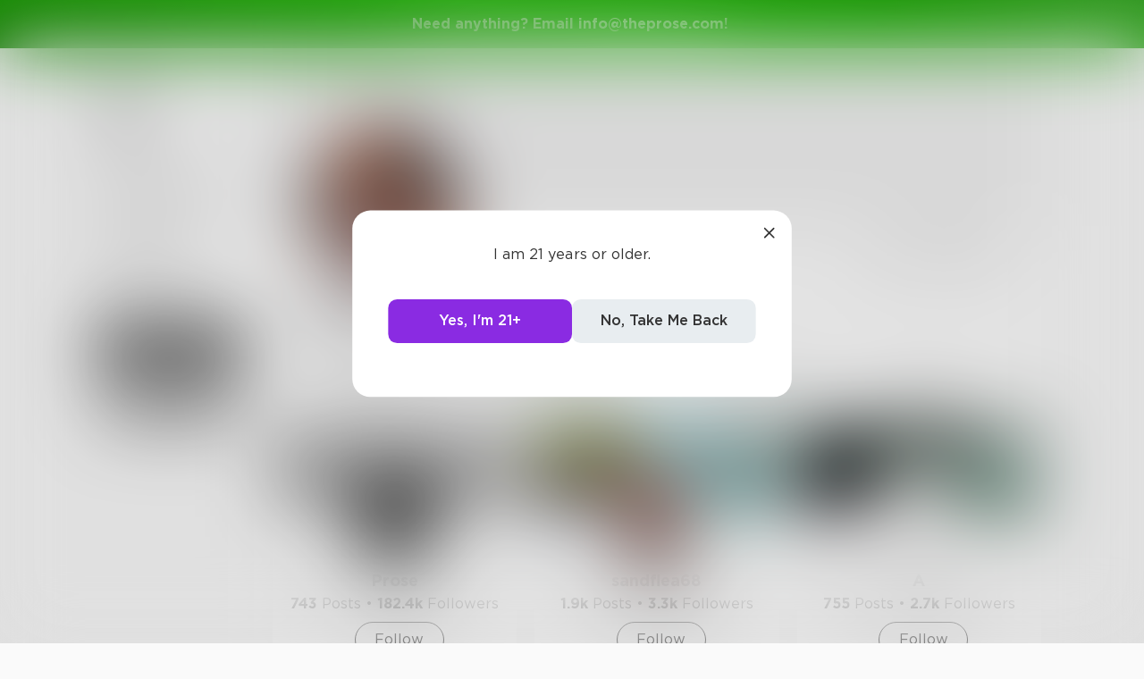

--- FILE ---
content_type: text/html; charset=utf-8
request_url: https://www.theprose.com/Kstates/following
body_size: 5731
content:
<!DOCTYPE html><html lang="en"><head><link rel="stylesheet" data-href="https://fonts.googleapis.com/css2?family=Edu+NSW+ACT+Cursive&amp;display=swap"/><link rel="stylesheet" data-href="https://fonts.googleapis.com/css2?family=Borel&amp;display=swap"/><link rel="stylesheet" data-href="https://fonts.googleapis.com/css2?family=Sour+Gummy&amp;display=swap"/><link rel="stylesheet" data-href="https://fonts.googleapis.com/css2?family=Twinkle+Star&amp;display=swap"/><link rel="stylesheet" data-href="https://fonts.googleapis.com/css2?family=Tinos&amp;display=swap"/><link rel="stylesheet" data-href="https://fonts.googleapis.com/css2?family=Newsreader&amp;display=swap"/><link rel="stylesheet" data-href="https://fonts.googleapis.com/css2?family=Merriweather&amp;display=swap"/><link rel="stylesheet" data-href="https://fonts.googleapis.com/css2?family=STIX+Two+Text&amp;display=swap"/><link rel="stylesheet" data-href="https://fonts.googleapis.com/css2?family=Funnel+Display&amp;display=swap"/><link rel="stylesheet" data-href="https://fonts.googleapis.com/css2?family=IBM+Plex+Serif&amp;display=swap"/><link rel="stylesheet" data-href="https://fonts.googleapis.com/css2?family=Lexend&amp;display=swap"/><link rel="stylesheet" data-href="https://fonts.googleapis.com/css2?family=Poiret+One&amp;display=swap"/><link rel="stylesheet" data-href="https://fonts.googleapis.com/css2?family=Encode+Sans+Condensed&amp;display=swap"/><link rel="stylesheet" data-href="https://fonts.googleapis.com/css2?family=Barriecito&amp;display=swap"/><link rel="stylesheet" data-href="https://fonts.googleapis.com/css2?family=Henny+Penny&amp;display=swap"/><link rel="stylesheet" data-href="https://fonts.googleapis.com/css2?family=DynaPuff&amp;display=swap"/><link rel="stylesheet" data-href="https://fonts.googleapis.com/css2?family=Bahiana&amp;display=swap"/><link rel="stylesheet" data-href="https://fonts.googleapis.com/css2?family=UnifrakturMaguntia&amp;display=swap"/><link rel="stylesheet" data-href="https://fonts.googleapis.com/css2?family=Macondo&amp;display=swap"/><link rel="stylesheet" data-href="https://fonts.googleapis.com/css2?family=Quintessential&amp;display=swap"/><link rel="stylesheet" data-href="https://fonts.googleapis.com/css2?family=Goldman&amp;display=swap"/><link rel="stylesheet" data-href="https://fonts.googleapis.com/css2?family=Shadows+Into+Light&amp;display=swap"/><link rel="stylesheet" data-href="https://use.typekit.net/inr8ysi.css"/><meta charSet="utf-8"/><meta name="viewport" content="width=device-width"/><meta name="next-head-count" content="2"/><link rel="preload" href="/_next/static/css/6b12592b972fd6f78e4b.css" as="style"/><link rel="stylesheet" href="/_next/static/css/6b12592b972fd6f78e4b.css" data-n-g=""/><link rel="preload" href="/_next/static/css/c5bbcc3ed4285b9e78fb.css" as="style"/><link rel="stylesheet" href="/_next/static/css/c5bbcc3ed4285b9e78fb.css" data-n-p=""/><link rel="preload" href="/_next/static/css/15e3b46589111c78d541.css" as="style"/><link rel="stylesheet" href="/_next/static/css/15e3b46589111c78d541.css" data-n-p=""/><link rel="preload" href="/_next/static/css/e2b793cf59ab568ffaaf.css" as="style"/><link rel="stylesheet" href="/_next/static/css/e2b793cf59ab568ffaaf.css" data-n-p=""/><link rel="preload" href="/_next/static/css/8cc38679bfde508601e2.css" as="style"/><link rel="stylesheet" href="/_next/static/css/8cc38679bfde508601e2.css" data-n-p=""/><link rel="preload" href="/_next/static/css/7326ad1ecb040ed6f6df.css" as="style"/><link rel="stylesheet" href="/_next/static/css/7326ad1ecb040ed6f6df.css" data-n-p=""/><link rel="preload" href="/_next/static/css/ee5b2544dfa85eda5abc.css" as="style"/><link rel="stylesheet" href="/_next/static/css/ee5b2544dfa85eda5abc.css" data-n-p=""/><link rel="preload" href="/_next/static/css/79a832f3313bc130bb64.css" as="style"/><link rel="stylesheet" href="/_next/static/css/79a832f3313bc130bb64.css" data-n-p=""/><link rel="preload" href="/_next/static/css/d9518db248b340ab8c07.css" as="style"/><link rel="stylesheet" href="/_next/static/css/d9518db248b340ab8c07.css" data-n-p=""/><noscript data-n-css=""></noscript><script defer="" nomodule="" src="/_next/static/chunks/polyfills-a40ef1678bae11e696dba45124eadd70.js"></script><script src="/_next/static/chunks/webpack-d8e45f5c31fb230a4774.js" defer=""></script><script src="/_next/static/chunks/framework-f054fec47e1cb7bcc46e.js" defer=""></script><script src="/_next/static/chunks/2183-db970198aa3f8558db1d.js" defer=""></script><script src="/_next/static/chunks/main-d94e6fbc35fda7021f50.js" defer=""></script><script src="/_next/static/chunks/2edb282b-ae7a774cadb4ff33f01d.js" defer=""></script><script src="/_next/static/chunks/4245-ac363b6bbc1ad8c9e032.js" defer=""></script><script src="/_next/static/chunks/6530-11775dac74acac9b9dba.js" defer=""></script><script src="/_next/static/chunks/8480-782ca17d24e777b0a103.js" defer=""></script><script src="/_next/static/chunks/5748-c7d5816d58189bcab3fd.js" defer=""></script><script src="/_next/static/chunks/7987-4c1d6205cf7ce85766f6.js" defer=""></script><script src="/_next/static/chunks/2436-3b4ea4aa732c82f8d5b5.js" defer=""></script><script src="/_next/static/chunks/5629-672bdeb1757544f13ae0.js" defer=""></script><script src="/_next/static/chunks/5621-68042fe3238e1092caf1.js" defer=""></script><script src="/_next/static/chunks/9046-15ae08baf69287a37985.js" defer=""></script><script src="/_next/static/chunks/9563-6bbd7ae2093835fc25f6.js" defer=""></script><script src="/_next/static/chunks/2947-8e3d6fcfec15b979b0e5.js" defer=""></script><script src="/_next/static/chunks/pages/_app-8777a54c8db4b7a3e1f8.js" defer=""></script><script src="/_next/static/chunks/36988e93-c2b5661ffba9ad3051d6.js" defer=""></script><script src="/_next/static/chunks/6a2538e1-4b57725a96b0a121cb16.js" defer=""></script><script src="/_next/static/chunks/commons-cdd60c62-5547769c940aab3be336.js" defer=""></script><script src="/_next/static/chunks/commons-8344cff1-83faa9b89a5b0b23f789.js" defer=""></script><script src="/_next/static/chunks/commons-7ccf3389-32baaffc3c61ced84d5b.js" defer=""></script><script src="/_next/static/chunks/commons-b1f1bcc1-b6b1765418827b3a7728.js" defer=""></script><script src="/_next/static/chunks/commons-2b4841d6-31011256a62506c80f43.js" defer=""></script><script src="/_next/static/chunks/commons-215d0a08-2fc6b2b80375f8d4152c.js" defer=""></script><script src="/_next/static/chunks/commons-ade6f8f1-2f5dddc4396621b5f7c0.js" defer=""></script><script src="/_next/static/chunks/commons-059be3de-c56172118f323f71f545.js" defer=""></script><script src="/_next/static/chunks/commons-27545368-be12ddf2001a03a64ba2.js" defer=""></script><script src="/_next/static/chunks/commons-866ab763-4bba717d5b1524ac6c14.js" defer=""></script><script src="/_next/static/chunks/commons-b4a751c6-5b6192dec91d96b6bff7.js" defer=""></script><script src="/_next/static/chunks/commons-4dffeee1-89e8587df82ab66f03ce.js" defer=""></script><script src="/_next/static/chunks/commons-04df81e9-ed9592d2a358a2bf331c.js" defer=""></script><script src="/_next/static/chunks/commons-78975918-c4b7117b40383a0c7a60.js" defer=""></script><script src="/_next/static/chunks/commons-bd64fb6c-e008937825e3cd31b10a.js" defer=""></script><script src="/_next/static/chunks/commons-677b4a48-25a6e2b1f2bd5af939ae.js" defer=""></script><script src="/_next/static/chunks/commons-057c3a79-4f8f7d930b4bcc4be2a0.js" defer=""></script><script src="/_next/static/chunks/commons-31743c5a-a19f5727cccbf890842b.js" defer=""></script><script src="/_next/static/chunks/commons-7bd12dde-aee87bc21ba104418037.js" defer=""></script><script src="/_next/static/chunks/commons-4553651c-96c6f5a92555357027c2.js" defer=""></script><script src="/_next/static/chunks/pages/%5Bprofile%5D/%5Border%5D-f78b18cb50ace998342b.js" defer=""></script><script src="/_next/static/dM_2Cwn15U13oiS49DN6z/_buildManifest.js" defer=""></script><script src="/_next/static/dM_2Cwn15U13oiS49DN6z/_ssgManifest.js" defer=""></script><link rel="stylesheet" href="https://fonts.googleapis.com/css2?family=Edu+NSW+ACT+Cursive&display=swap"/><link rel="stylesheet" href="https://fonts.googleapis.com/css2?family=Borel&display=swap"/><link rel="stylesheet" href="https://fonts.googleapis.com/css2?family=Sour+Gummy&display=swap"/><link rel="stylesheet" href="https://fonts.googleapis.com/css2?family=Twinkle+Star&display=swap"/><link rel="stylesheet" href="https://fonts.googleapis.com/css2?family=Tinos&display=swap"/><link rel="stylesheet" href="https://fonts.googleapis.com/css2?family=Newsreader&display=swap"/><link rel="stylesheet" href="https://fonts.googleapis.com/css2?family=Merriweather&display=swap"/><link rel="stylesheet" href="https://fonts.googleapis.com/css2?family=STIX+Two+Text&display=swap"/><link rel="stylesheet" href="https://fonts.googleapis.com/css2?family=Funnel+Display&display=swap"/><link rel="stylesheet" href="https://fonts.googleapis.com/css2?family=IBM+Plex+Serif&display=swap"/><link rel="stylesheet" href="https://fonts.googleapis.com/css2?family=Lexend&display=swap"/><link rel="stylesheet" href="https://fonts.googleapis.com/css2?family=Poiret+One&display=swap"/><link rel="stylesheet" href="https://fonts.googleapis.com/css2?family=Encode+Sans+Condensed&display=swap"/><link rel="stylesheet" href="https://fonts.googleapis.com/css2?family=Barriecito&display=swap"/><link rel="stylesheet" href="https://fonts.googleapis.com/css2?family=Henny+Penny&display=swap"/><link rel="stylesheet" href="https://fonts.googleapis.com/css2?family=DynaPuff&display=swap"/><link rel="stylesheet" href="https://fonts.googleapis.com/css2?family=Bahiana&display=swap"/><link rel="stylesheet" href="https://fonts.googleapis.com/css2?family=UnifrakturMaguntia&display=swap"/><link rel="stylesheet" href="https://fonts.googleapis.com/css2?family=Macondo&display=swap"/><link rel="stylesheet" href="https://fonts.googleapis.com/css2?family=Quintessential&display=swap"/><link rel="stylesheet" href="https://fonts.googleapis.com/css2?family=Goldman&display=swap"/><link rel="stylesheet" href="https://fonts.googleapis.com/css2?family=Shadows+Into+Light&display=swap"/><link rel="stylesheet" href="https://use.typekit.net/inr8ysi.css"/></head><body><div id="__next"><div style="display:flex;justify-content:center;align-items:center;height:100px"><div>Loading...</div></div></div><script id="__NEXT_DATA__" type="application/json">{"props":{"pageProps":{"__APOLLO_STATE__":{"UserImage:{\"thumb\":{\"url\":\"https://s3-us-west-2.amazonaws.com/images.prod.theprose.com/user-15900-profile-1471568877.png\",\"__typename\":\"Image\"}}":{"thumb":{"url":"https://s3-us-west-2.amazonaws.com/images.prod.theprose.com/user-15900-profile-1471568877.png","__typename":"Image"},"__typename":"UserImage","profile":{"__typename":"Image","url":"https://s3-us-west-2.amazonaws.com/images.prod.theprose.com/user-15900-profile-1471568877.png"},"banner":null},"User:15900":{"id":15900,"__typename":"User","username":"Kstates","post_count":14,"follower_count":200,"following_count":678,"image":{"__ref":"UserImage:{\"thumb\":{\"url\":\"https://s3-us-west-2.amazonaws.com/images.prod.theprose.com/user-15900-profile-1471568877.png\",\"__typename\":\"Image\"}}"},"you_follow":false,"bio":"Human","membership":null,"subscriptionPlans":[],"subscriptionToAuthor":null},"ROOT_QUERY":{"__typename":"Query","user({\"username\":\"Kstates\"})":{"__ref":"User:15900"},"users:{\"params\":{\"followed_by_user_id\":15900}}":[{"__ref":"User:39"},{"__ref":"User:3961"},{"__ref":"User:2"},{"__ref":"User:3"},{"__ref":"User:7062"},{"__ref":"User:5034"},{"__ref":"User:5134"},{"__ref":"User:4588"},{"__ref":"User:15"},{"__ref":"User:1172"},{"__ref":"User:198"},{"__ref":"User:7282"},{"__ref":"User:16086"},{"__ref":"User:6654"},{"__ref":"User:5148"},{"__ref":"User:4962"},{"__ref":"User:13683"},{"__ref":"User:3619"},{"__ref":"User:6713"},{"__ref":"User:710"},{"__ref":"User:6382"},{"__ref":"User:7805"},{"__ref":"User:8537"},{"__ref":"User:365"},{"__ref":"User:6510"},{"__ref":"User:1772"},{"__ref":"User:9593"},{"__ref":"User:2376"},{"__ref":"User:791"},{"__ref":"User:13500"},{"__ref":"User:7776"},{"__ref":"User:9279"},{"__ref":"User:1702"},{"__ref":"User:35"},{"__ref":"User:6559"},{"__ref":"User:7904"},{"__ref":"User:12148"},{"__ref":"User:13875"},{"__ref":"User:6765"},{"__ref":"User:14821"},{"__ref":"User:11250"},{"__ref":"User:13341"}]},"UserImage:{\"thumb\":{\"url\":\"https://s3-us-west-2.amazonaws.com/images.prod.theprose.com/user-39-thumb-1649632657378.png\",\"__typename\":\"Image\"}}":{"thumb":{"url":"https://s3-us-west-2.amazonaws.com/images.prod.theprose.com/user-39-thumb-1649632657378.png","__typename":"Image"},"__typename":"UserImage","profile":{"__typename":"Image","url":"https://s3-us-west-2.amazonaws.com/images.prod.theprose.com/user-39-square-1649632657378.png"},"banner":null},"User:39":{"id":39,"__typename":"User","username":"Prose","post_count":743,"follower_count":182356,"following_count":2063,"image":{"__ref":"UserImage:{\"thumb\":{\"url\":\"https://s3-us-west-2.amazonaws.com/images.prod.theprose.com/user-39-thumb-1649632657378.png\",\"__typename\":\"Image\"}}"},"you_follow":false,"membership":{"__typename":"UserMembership","status":"ACTIVE","type":"EMERALD"},"subscriptionPlans":[],"subscriptionToAuthor":null},"UserImage:{\"thumb\":{\"url\":\"https://s3-us-west-2.amazonaws.com/images.prod.theprose.com/user-3961-profile-1484764555.png\",\"__typename\":\"Image\"}}":{"thumb":{"url":"https://s3-us-west-2.amazonaws.com/images.prod.theprose.com/user-3961-profile-1484764555.png","__typename":"Image"},"__typename":"UserImage","profile":{"__typename":"Image","url":"https://s3-us-west-2.amazonaws.com/images.prod.theprose.com/user-3961-profile-1484764555.png"},"banner":{"__typename":"Image","url":"https://s3-us-west-2.amazonaws.com/images.prod.theprose.com/user-3961-banner-1506096930.png"}},"User:3961":{"id":3961,"__typename":"User","username":"sandflea68","post_count":1909,"follower_count":3255,"following_count":11555,"image":{"__ref":"UserImage:{\"thumb\":{\"url\":\"https://s3-us-west-2.amazonaws.com/images.prod.theprose.com/user-3961-profile-1484764555.png\",\"__typename\":\"Image\"}}"},"you_follow":false,"membership":null,"subscriptionPlans":[],"subscriptionToAuthor":null},"UserImage:{\"thumb\":{\"url\":\"https://s3-us-west-2.amazonaws.com/images.prod.theprose.com/user-2-thumb-1697226098991.png\",\"__typename\":\"Image\"}}":{"thumb":{"url":"https://s3-us-west-2.amazonaws.com/images.prod.theprose.com/user-2-thumb-1697226098991.png","__typename":"Image"},"__typename":"UserImage","profile":{"__typename":"Image","url":"https://s3-us-west-2.amazonaws.com/images.prod.theprose.com/user-2-square-1697226098991.png"},"banner":{"__typename":"Image","url":"https://s3-us-west-2.amazonaws.com/images.prod.theprose.com/user-2-banner-1523386943.png"}},"User:2":{"id":2,"__typename":"User","username":"A","post_count":755,"follower_count":2743,"following_count":168,"image":{"__ref":"UserImage:{\"thumb\":{\"url\":\"https://s3-us-west-2.amazonaws.com/images.prod.theprose.com/user-2-thumb-1697226098991.png\",\"__typename\":\"Image\"}}"},"you_follow":false,"membership":{"__typename":"UserMembership","status":"ACTIVE","type":"EMERALD"},"subscriptionPlans":[{"__typename":"AuthorSubPlan","value":499,"duration":"MONTHLY"},{"__typename":"AuthorSubPlan","value":1497,"duration":"QUARTERLY"},{"__typename":"AuthorSubPlan","value":2994,"duration":"SEMIANNUALLY"},{"__typename":"AuthorSubPlan","value":5988,"duration":"YEARLY"}],"subscriptionToAuthor":null},"UserImage:{\"thumb\":{\"url\":\"https://s3-us-west-2.amazonaws.com/images.prod.theprose.com/user-3-thumb-1764533165913.png\",\"__typename\":\"Image\"}}":{"thumb":{"url":"https://s3-us-west-2.amazonaws.com/images.prod.theprose.com/user-3-thumb-1764533165913.png","__typename":"Image"},"__typename":"UserImage","profile":{"__typename":"Image","url":"https://s3-us-west-2.amazonaws.com/images.prod.theprose.com/user-3-square-1764533165913.png"},"banner":{"__typename":"Image","url":"https://s3-us-west-2.amazonaws.com/images.prod.theprose.com/user-3-banner-1764533166029.png"}},"User:3":{"id":3,"__typename":"User","username":"BurninForYou","post_count":367,"follower_count":1873,"following_count":650,"image":{"__ref":"UserImage:{\"thumb\":{\"url\":\"https://s3-us-west-2.amazonaws.com/images.prod.theprose.com/user-3-thumb-1764533165913.png\",\"__typename\":\"Image\"}}"},"you_follow":false,"membership":null,"subscriptionPlans":[{"__typename":"AuthorSubPlan","value":500,"duration":"MONTHLY"},{"__typename":"AuthorSubPlan","value":1500,"duration":"QUARTERLY"},{"__typename":"AuthorSubPlan","value":3000,"duration":"SEMIANNUALLY"},{"__typename":"AuthorSubPlan","value":6000,"duration":"YEARLY"}],"subscriptionToAuthor":null},"UserImage:{\"thumb\":{\"url\":\"https://s3-us-west-2.amazonaws.com/images.prod.theprose.com/user-7062-profile-1486763060.png\",\"__typename\":\"Image\"}}":{"thumb":{"url":"https://s3-us-west-2.amazonaws.com/images.prod.theprose.com/user-7062-profile-1486763060.png","__typename":"Image"},"__typename":"UserImage","profile":{"__typename":"Image","url":"https://s3-us-west-2.amazonaws.com/images.prod.theprose.com/user-7062-profile-1486763060.png"},"banner":{"__typename":"Image","url":"https://s3-us-west-2.amazonaws.com/images.prod.theprose.com/user-7062-banner-1507000616.png"}},"User:7062":{"id":7062,"__typename":"User","username":"writerwelbs","post_count":2,"follower_count":1669,"following_count":7937,"image":{"__ref":"UserImage:{\"thumb\":{\"url\":\"https://s3-us-west-2.amazonaws.com/images.prod.theprose.com/user-7062-profile-1486763060.png\",\"__typename\":\"Image\"}}"},"you_follow":false,"membership":null,"subscriptionPlans":[],"subscriptionToAuthor":null},"UserImage:{\"thumb\":{\"url\":\"https://s3-us-west-2.amazonaws.com/images.prod.theprose.com/user-5034-profile-495634790.png\",\"__typename\":\"Image\"}}":{"thumb":{"url":"https://s3-us-west-2.amazonaws.com/images.prod.theprose.com/user-5034-profile-495634790.png","__typename":"Image"},"__typename":"UserImage","profile":{"__typename":"Image","url":"https://s3-us-west-2.amazonaws.com/images.prod.theprose.com/user-5034-profile-495634790.png"},"banner":{"__typename":"Image","url":"https://s3-us-west-2.amazonaws.com/images.prod.theprose.com/user-5034-banner-1680864743152.png"}},"User:5034":{"id":5034,"__typename":"User","username":"ALifeWitArt","post_count":674,"follower_count":1491,"following_count":1486,"image":{"__ref":"UserImage:{\"thumb\":{\"url\":\"https://s3-us-west-2.amazonaws.com/images.prod.theprose.com/user-5034-profile-495634790.png\",\"__typename\":\"Image\"}}"},"you_follow":false,"membership":{"__typename":"UserMembership","status":"ACTIVE","type":"EMERALD"},"subscriptionPlans":[{"__typename":"AuthorSubPlan","value":400,"duration":"MONTHLY"},{"__typename":"AuthorSubPlan","value":1200,"duration":"QUARTERLY"},{"__typename":"AuthorSubPlan","value":2400,"duration":"SEMIANNUALLY"},{"__typename":"AuthorSubPlan","value":4800,"duration":"YEARLY"}],"subscriptionToAuthor":null},"UserImage:{\"thumb\":{\"url\":\"https://s3-us-west-2.amazonaws.com/images.prod.theprose.com/user-5134-thumb-1681343382475.png\",\"__typename\":\"Image\"}}":{"thumb":{"url":"https://s3-us-west-2.amazonaws.com/images.prod.theprose.com/user-5134-thumb-1681343382475.png","__typename":"Image"},"__typename":"UserImage","profile":{"__typename":"Image","url":"https://s3-us-west-2.amazonaws.com/images.prod.theprose.com/user-5134-square-1681343382475.png"},"banner":{"__typename":"Image","url":"https://s3-us-west-2.amazonaws.com/images.prod.theprose.com/user-5134-banner-1546869908.png"}},"User:5134":{"id":5134,"__typename":"User","username":"DaveK","post_count":288,"follower_count":1306,"following_count":1294,"image":{"__ref":"UserImage:{\"thumb\":{\"url\":\"https://s3-us-west-2.amazonaws.com/images.prod.theprose.com/user-5134-thumb-1681343382475.png\",\"__typename\":\"Image\"}}"},"you_follow":false,"membership":{"__typename":"UserMembership","status":"ACTIVE","type":"EMERALD"},"subscriptionPlans":[{"__typename":"AuthorSubPlan","value":200,"duration":"MONTHLY"},{"__typename":"AuthorSubPlan","value":600,"duration":"QUARTERLY"},{"__typename":"AuthorSubPlan","value":1200,"duration":"SEMIANNUALLY"},{"__typename":"AuthorSubPlan","value":2400,"duration":"YEARLY"}],"subscriptionToAuthor":null},"UserImage:{\"thumb\":{\"url\":\"https://s3-us-west-2.amazonaws.com/images.prod.theprose.com/user-4588-thumb-1762639228494.png\",\"__typename\":\"Image\"}}":{"thumb":{"url":"https://s3-us-west-2.amazonaws.com/images.prod.theprose.com/user-4588-thumb-1762639228494.png","__typename":"Image"},"__typename":"UserImage","profile":{"__typename":"Image","url":"https://s3-us-west-2.amazonaws.com/images.prod.theprose.com/user-4588-square-1762639228494.png"},"banner":{"__typename":"Image","url":"https://s3-us-west-2.amazonaws.com/images.prod.theprose.com/user-4588-banner-1763908684067.png"}},"User:4588":{"id":4588,"__typename":"User","username":"Mamba","post_count":352,"follower_count":1271,"following_count":1250,"image":{"__ref":"UserImage:{\"thumb\":{\"url\":\"https://s3-us-west-2.amazonaws.com/images.prod.theprose.com/user-4588-thumb-1762639228494.png\",\"__typename\":\"Image\"}}"},"you_follow":false,"membership":{"__typename":"UserMembership","status":"ACTIVE","type":"EMERALD"},"subscriptionPlans":[{"__typename":"AuthorSubPlan","value":400,"duration":"MONTHLY"},{"__typename":"AuthorSubPlan","value":1200,"duration":"QUARTERLY"},{"__typename":"AuthorSubPlan","value":2400,"duration":"SEMIANNUALLY"},{"__typename":"AuthorSubPlan","value":4800,"duration":"YEARLY"}],"subscriptionToAuthor":null},"UserImage:{\"thumb\":{\"url\":\"https://s3-us-west-2.amazonaws.com/images.prod.theprose.com/user-15-thumb-1511752462.png\",\"__typename\":\"Image\"}}":{"thumb":{"url":"https://s3-us-west-2.amazonaws.com/images.prod.theprose.com/user-15-thumb-1511752462.png","__typename":"Image"},"__typename":"UserImage","profile":{"__typename":"Image","url":"https://s3-us-west-2.amazonaws.com/images.prod.theprose.com/user-15-square-1511752462.png"},"banner":{"__typename":"Image","url":"https://s3-us-west-2.amazonaws.com/images.prod.theprose.com/user-15-banner-1511752463.png"}},"User:15":{"id":15,"__typename":"User","username":"gonegirlgone","post_count":0,"follower_count":1198,"following_count":923,"image":{"__ref":"UserImage:{\"thumb\":{\"url\":\"https://s3-us-west-2.amazonaws.com/images.prod.theprose.com/user-15-thumb-1511752462.png\",\"__typename\":\"Image\"}}"},"you_follow":false,"membership":null,"subscriptionPlans":[],"subscriptionToAuthor":null},"UserImage:{\"thumb\":{\"url\":\"https://s3-us-west-2.amazonaws.com/images.prod.theprose.com/user-1172-thumb-1673127956481.png\",\"__typename\":\"Image\"}}":{"thumb":{"url":"https://s3-us-west-2.amazonaws.com/images.prod.theprose.com/user-1172-thumb-1673127956481.png","__typename":"Image"},"__typename":"UserImage","profile":{"__typename":"Image","url":"https://s3-us-west-2.amazonaws.com/images.prod.theprose.com/user-1172-square-1673127956481.png"},"banner":null},"User:1172":{"id":1172,"__typename":"User","username":"paintingskies","post_count":612,"follower_count":1143,"following_count":84,"image":{"__ref":"UserImage:{\"thumb\":{\"url\":\"https://s3-us-west-2.amazonaws.com/images.prod.theprose.com/user-1172-thumb-1673127956481.png\",\"__typename\":\"Image\"}}"},"you_follow":false,"membership":null,"subscriptionPlans":[],"subscriptionToAuthor":null},"UserImage:{\"thumb\":{\"url\":\"https://s3-us-west-2.amazonaws.com/images.prod.theprose.com/user-198-thumb-1540666892.png\",\"__typename\":\"Image\"}}":{"thumb":{"url":"https://s3-us-west-2.amazonaws.com/images.prod.theprose.com/user-198-thumb-1540666892.png","__typename":"Image"},"__typename":"UserImage","profile":{"__typename":"Image","url":"https://s3-us-west-2.amazonaws.com/images.prod.theprose.com/user-198-square-1540666892.png"},"banner":{"__typename":"Image","url":"https://s3-us-west-2.amazonaws.com/images.prod.theprose.com/user-198-banner-1544339185.png"}},"User:198":{"id":198,"__typename":"User","username":"Miggie","post_count":63,"follower_count":1004,"following_count":305,"image":{"__ref":"UserImage:{\"thumb\":{\"url\":\"https://s3-us-west-2.amazonaws.com/images.prod.theprose.com/user-198-thumb-1540666892.png\",\"__typename\":\"Image\"}}"},"you_follow":false,"membership":null,"subscriptionPlans":[],"subscriptionToAuthor":null},"UserImage:{\"thumb\":{\"url\":\"https://s3-us-west-2.amazonaws.com/images.prod.theprose.com/user-7282-profile-1458854655.png\",\"__typename\":\"Image\"}}":{"thumb":{"url":"https://s3-us-west-2.amazonaws.com/images.prod.theprose.com/user-7282-profile-1458854655.png","__typename":"Image"},"__typename":"UserImage","profile":{"__typename":"Image","url":"https://s3-us-west-2.amazonaws.com/images.prod.theprose.com/user-7282-profile-1458854655.png"},"banner":{"__typename":"Image","url":"https://s3-us-west-2.amazonaws.com/images.prod.theprose.com/user-7282-banner-1628267401.png"}},"User:7282":{"id":7282,"__typename":"User","username":"James","post_count":663,"follower_count":1001,"following_count":44,"image":{"__ref":"UserImage:{\"thumb\":{\"url\":\"https://s3-us-west-2.amazonaws.com/images.prod.theprose.com/user-7282-profile-1458854655.png\",\"__typename\":\"Image\"}}"},"you_follow":false,"membership":null,"subscriptionPlans":[],"subscriptionToAuthor":null},"UserImage:{\"thumb\":{\"url\":\"https://s3-us-west-2.amazonaws.com/images.prod.theprose.com/user-16086-profile-493633965.png\",\"__typename\":\"Image\"}}":{"thumb":{"url":"https://s3-us-west-2.amazonaws.com/images.prod.theprose.com/user-16086-profile-493633965.png","__typename":"Image"},"__typename":"UserImage","profile":{"__typename":"Image","url":"https://s3-us-west-2.amazonaws.com/images.prod.theprose.com/user-16086-profile-493633965.png"},"banner":null},"User:16086":{"id":16086,"__typename":"User","username":"17","post_count":46,"follower_count":997,"following_count":4954,"image":{"__ref":"UserImage:{\"thumb\":{\"url\":\"https://s3-us-west-2.amazonaws.com/images.prod.theprose.com/user-16086-profile-493633965.png\",\"__typename\":\"Image\"}}"},"you_follow":false,"membership":null,"subscriptionPlans":[],"subscriptionToAuthor":null},"UserImage:{\"thumb\":{\"url\":\"https://s3-us-west-2.amazonaws.com/images.prod.theprose.com/user-6654-thumb-1712388808823.png\",\"__typename\":\"Image\"}}":{"thumb":{"url":"https://s3-us-west-2.amazonaws.com/images.prod.theprose.com/user-6654-thumb-1712388808823.png","__typename":"Image"},"__typename":"UserImage","profile":{"__typename":"Image","url":"https://s3-us-west-2.amazonaws.com/images.prod.theprose.com/user-6654-square-1712388808823.png"},"banner":{"__typename":"Image","url":"https://s3-us-west-2.amazonaws.com/images.prod.theprose.com/user-6654-banner-1712388809207.png"}},"User:6654":{"id":6654,"__typename":"User","username":"Harry_Situation","post_count":907,"follower_count":997,"following_count":673,"image":{"__ref":"UserImage:{\"thumb\":{\"url\":\"https://s3-us-west-2.amazonaws.com/images.prod.theprose.com/user-6654-thumb-1712388808823.png\",\"__typename\":\"Image\"}}"},"you_follow":false,"membership":null,"subscriptionPlans":[],"subscriptionToAuthor":null},"UserImage:{\"thumb\":{\"url\":\"https://s3-us-west-2.amazonaws.com/images.prod.theprose.com/user-5148-thumb-1488069916.png\",\"__typename\":\"Image\"}}":{"thumb":{"url":"https://s3-us-west-2.amazonaws.com/images.prod.theprose.com/user-5148-thumb-1488069916.png","__typename":"Image"},"__typename":"UserImage","profile":{"__typename":"Image","url":"https://s3-us-west-2.amazonaws.com/images.prod.theprose.com/user-5148-square-1488069916.png"},"banner":null},"User:5148":{"id":5148,"__typename":"User","username":"LillyZ","post_count":87,"follower_count":968,"following_count":589,"image":{"__ref":"UserImage:{\"thumb\":{\"url\":\"https://s3-us-west-2.amazonaws.com/images.prod.theprose.com/user-5148-thumb-1488069916.png\",\"__typename\":\"Image\"}}"},"you_follow":false,"membership":null,"subscriptionPlans":[],"subscriptionToAuthor":null},"UserImage:{\"thumb\":{\"url\":\"https://s3-us-west-2.amazonaws.com/images.prod.theprose.com/user-4962-thumb-1506397162.png\",\"__typename\":\"Image\"}}":{"thumb":{"url":"https://s3-us-west-2.amazonaws.com/images.prod.theprose.com/user-4962-thumb-1506397162.png","__typename":"Image"},"__typename":"UserImage","profile":{"__typename":"Image","url":"https://s3-us-west-2.amazonaws.com/images.prod.theprose.com/user-4962-square-1506397162.png"},"banner":null},"User:4962":{"id":4962,"__typename":"User","username":"Firdaus","post_count":1,"follower_count":952,"following_count":821,"image":{"__ref":"UserImage:{\"thumb\":{\"url\":\"https://s3-us-west-2.amazonaws.com/images.prod.theprose.com/user-4962-thumb-1506397162.png\",\"__typename\":\"Image\"}}"},"you_follow":false,"membership":null,"subscriptionPlans":[],"subscriptionToAuthor":null},"UserImage:{\"thumb\":{\"url\":\"https://s3-us-west-2.amazonaws.com/images.prod.theprose.com/user-13683-thumb-1545411926.png\",\"__typename\":\"Image\"}}":{"thumb":{"url":"https://s3-us-west-2.amazonaws.com/images.prod.theprose.com/user-13683-thumb-1545411926.png","__typename":"Image"},"__typename":"UserImage","profile":{"__typename":"Image","url":"https://s3-us-west-2.amazonaws.com/images.prod.theprose.com/user-13683-square-1545411926.png"},"banner":{"__typename":"Image","url":"https://s3-us-west-2.amazonaws.com/images.prod.theprose.com/user-13683-banner-1545498124.png"}},"User:13683":{"id":13683,"__typename":"User","username":"AuroraRaine","post_count":55,"follower_count":937,"following_count":5490,"image":{"__ref":"UserImage:{\"thumb\":{\"url\":\"https://s3-us-west-2.amazonaws.com/images.prod.theprose.com/user-13683-thumb-1545411926.png\",\"__typename\":\"Image\"}}"},"you_follow":false,"membership":null,"subscriptionPlans":[],"subscriptionToAuthor":null},"UserImage:{\"thumb\":{\"url\":\"https://s3-us-west-2.amazonaws.com/images.prod.theprose.com/user-3619-thumb-1574787209.png\",\"__typename\":\"Image\"}}":{"thumb":{"url":"https://s3-us-west-2.amazonaws.com/images.prod.theprose.com/user-3619-thumb-1574787209.png","__typename":"Image"},"__typename":"UserImage","profile":{"__typename":"Image","url":"https://s3-us-west-2.amazonaws.com/images.prod.theprose.com/user-3619-square-1574787209.png"},"banner":null},"User:3619":{"id":3619,"__typename":"User","username":"honey010203","post_count":8,"follower_count":930,"following_count":275,"image":{"__ref":"UserImage:{\"thumb\":{\"url\":\"https://s3-us-west-2.amazonaws.com/images.prod.theprose.com/user-3619-thumb-1574787209.png\",\"__typename\":\"Image\"}}"},"you_follow":false,"membership":null,"subscriptionPlans":[],"subscriptionToAuthor":null},"UserImage:{\"thumb\":{\"url\":\"https://s3-us-west-2.amazonaws.com/images.prod.theprose.com/user-6713-thumb-1697929410779.png\",\"__typename\":\"Image\"}}":{"thumb":{"url":"https://s3-us-west-2.amazonaws.com/images.prod.theprose.com/user-6713-thumb-1697929410779.png","__typename":"Image"},"__typename":"UserImage","profile":{"__typename":"Image","url":"https://s3-us-west-2.amazonaws.com/images.prod.theprose.com/user-6713-square-1697929410779.png"},"banner":{"__typename":"Image","url":"https://s3-us-west-2.amazonaws.com/images.prod.theprose.com/user-6713-banner-1697929411068.png"}},"User:6713":{"id":6713,"__typename":"User","username":"Fauxhero","post_count":191,"follower_count":884,"following_count":681,"image":{"__ref":"UserImage:{\"thumb\":{\"url\":\"https://s3-us-west-2.amazonaws.com/images.prod.theprose.com/user-6713-thumb-1697929410779.png\",\"__typename\":\"Image\"}}"},"you_follow":false,"membership":{"__typename":"UserMembership","status":"ACTIVE","type":"EMERALD"},"subscriptionPlans":[{"__typename":"AuthorSubPlan","value":100,"duration":"MONTHLY"},{"__typename":"AuthorSubPlan","value":300,"duration":"QUARTERLY"},{"__typename":"AuthorSubPlan","value":600,"duration":"SEMIANNUALLY"},{"__typename":"AuthorSubPlan","value":1200,"duration":"YEARLY"}],"subscriptionToAuthor":null},"UserImage:{\"thumb\":{\"url\":\"https://s3-us-west-2.amazonaws.com/images.prod.theprose.com/user-710-thumb-1495247008.png\",\"__typename\":\"Image\"}}":{"thumb":{"url":"https://s3-us-west-2.amazonaws.com/images.prod.theprose.com/user-710-thumb-1495247008.png","__typename":"Image"},"__typename":"UserImage","profile":{"__typename":"Image","url":"https://s3-us-west-2.amazonaws.com/images.prod.theprose.com/user-710-square-1495247008.png"},"banner":null},"User:710":{"id":710,"__typename":"User","username":"Valerie","post_count":163,"follower_count":871,"following_count":181,"image":{"__ref":"UserImage:{\"thumb\":{\"url\":\"https://s3-us-west-2.amazonaws.com/images.prod.theprose.com/user-710-thumb-1495247008.png\",\"__typename\":\"Image\"}}"},"you_follow":false,"membership":null,"subscriptionPlans":[],"subscriptionToAuthor":null},"UserImage:{\"thumb\":{\"url\":\"https://s3-us-west-2.amazonaws.com/images.prod.theprose.com/user-6382-thumb-1679921864121.png\",\"__typename\":\"Image\"}}":{"thumb":{"url":"https://s3-us-west-2.amazonaws.com/images.prod.theprose.com/user-6382-thumb-1679921864121.png","__typename":"Image"},"__typename":"UserImage","profile":{"__typename":"Image","url":"https://s3-us-west-2.amazonaws.com/images.prod.theprose.com/user-6382-square-1679921864121.png"},"banner":{"__typename":"Image","url":"https://s3-us-west-2.amazonaws.com/images.prod.theprose.com/user-6382-banner-1679921864643.png"}},"User:6382":{"id":6382,"__typename":"User","username":"poetgreen","post_count":147,"follower_count":870,"following_count":2440,"image":{"__ref":"UserImage:{\"thumb\":{\"url\":\"https://s3-us-west-2.amazonaws.com/images.prod.theprose.com/user-6382-thumb-1679921864121.png\",\"__typename\":\"Image\"}}"},"you_follow":false,"membership":null,"subscriptionPlans":[],"subscriptionToAuthor":null},"UserImage:{\"thumb\":{\"url\":\"https://s3-us-west-2.amazonaws.com/images.prod.theprose.com/user-7805-thumb-1694646509515.png\",\"__typename\":\"Image\"}}":{"thumb":{"url":"https://s3-us-west-2.amazonaws.com/images.prod.theprose.com/user-7805-thumb-1694646509515.png","__typename":"Image"},"__typename":"UserImage","profile":{"__typename":"Image","url":"https://s3-us-west-2.amazonaws.com/images.prod.theprose.com/user-7805-square-1694646509515.png"},"banner":{"__typename":"Image","url":"https://s3-us-west-2.amazonaws.com/images.prod.theprose.com/user-7805-banner-1682275003304.png"}},"User:7805":{"id":7805,"__typename":"User","username":"Shells","post_count":655,"follower_count":821,"following_count":662,"image":{"__ref":"UserImage:{\"thumb\":{\"url\":\"https://s3-us-west-2.amazonaws.com/images.prod.theprose.com/user-7805-thumb-1694646509515.png\",\"__typename\":\"Image\"}}"},"you_follow":false,"membership":null,"subscriptionPlans":[],"subscriptionToAuthor":null},"UserImage:{\"thumb\":{\"url\":\"https://s3-us-west-2.amazonaws.com/images.prod.theprose.com/user-8537-profile-489041784.png\",\"__typename\":\"Image\"}}":{"thumb":{"url":"https://s3-us-west-2.amazonaws.com/images.prod.theprose.com/user-8537-profile-489041784.png","__typename":"Image"},"__typename":"UserImage","profile":{"__typename":"Image","url":"https://s3-us-west-2.amazonaws.com/images.prod.theprose.com/user-8537-profile-489041784.png"},"banner":null},"User:8537":{"id":8537,"__typename":"User","username":"AngelRigali","post_count":25,"follower_count":811,"following_count":2587,"image":{"__ref":"UserImage:{\"thumb\":{\"url\":\"https://s3-us-west-2.amazonaws.com/images.prod.theprose.com/user-8537-profile-489041784.png\",\"__typename\":\"Image\"}}"},"you_follow":false,"membership":null,"subscriptionPlans":[],"subscriptionToAuthor":null},"UserImage:{\"thumb\":{\"url\":\"https://s3-us-west-2.amazonaws.com/images.prod.theprose.com/user-365-thumb-1491525779.png\",\"__typename\":\"Image\"}}":{"thumb":{"url":"https://s3-us-west-2.amazonaws.com/images.prod.theprose.com/user-365-thumb-1491525779.png","__typename":"Image"},"__typename":"UserImage","profile":{"__typename":"Image","url":"https://s3-us-west-2.amazonaws.com/images.prod.theprose.com/user-365-square-1491525779.png"},"banner":null},"User:365":{"id":365,"__typename":"User","username":"paintingflowers","post_count":139,"follower_count":775,"following_count":99,"image":{"__ref":"UserImage:{\"thumb\":{\"url\":\"https://s3-us-west-2.amazonaws.com/images.prod.theprose.com/user-365-thumb-1491525779.png\",\"__typename\":\"Image\"}}"},"you_follow":false,"membership":null,"subscriptionPlans":[],"subscriptionToAuthor":null},"UserImage:{\"thumb\":{\"url\":\"https://s3-us-west-2.amazonaws.com/images.prod.theprose.com/user-6510-thumb-1558347246.png\",\"__typename\":\"Image\"}}":{"thumb":{"url":"https://s3-us-west-2.amazonaws.com/images.prod.theprose.com/user-6510-thumb-1558347246.png","__typename":"Image"},"__typename":"UserImage","profile":{"__typename":"Image","url":"https://s3-us-west-2.amazonaws.com/images.prod.theprose.com/user-6510-square-1558347246.png"},"banner":null},"User:6510":{"id":6510,"__typename":"User","username":"NjSeaSiren","post_count":507,"follower_count":760,"following_count":167,"image":{"__ref":"UserImage:{\"thumb\":{\"url\":\"https://s3-us-west-2.amazonaws.com/images.prod.theprose.com/user-6510-thumb-1558347246.png\",\"__typename\":\"Image\"}}"},"you_follow":false,"membership":null,"subscriptionPlans":[],"subscriptionToAuthor":null},"UserImage:{\"thumb\":{\"url\":\"https://s3-us-west-2.amazonaws.com/images.prod.theprose.com/user-1772-thumb-1519826124.png\",\"__typename\":\"Image\"}}":{"thumb":{"url":"https://s3-us-west-2.amazonaws.com/images.prod.theprose.com/user-1772-thumb-1519826124.png","__typename":"Image"},"__typename":"UserImage","profile":{"__typename":"Image","url":"https://s3-us-west-2.amazonaws.com/images.prod.theprose.com/user-1772-square-1519826124.png"},"banner":null},"User:1772":{"id":1772,"__typename":"User","username":"rh","post_count":2,"follower_count":751,"following_count":139,"image":{"__ref":"UserImage:{\"thumb\":{\"url\":\"https://s3-us-west-2.amazonaws.com/images.prod.theprose.com/user-1772-thumb-1519826124.png\",\"__typename\":\"Image\"}}"},"you_follow":false,"membership":null,"subscriptionPlans":[],"subscriptionToAuthor":null},"UserImage:{\"thumb\":{\"url\":\"https://s3-us-west-2.amazonaws.com/images.prod.theprose.com/user-9593-profile-1469600163.png\",\"__typename\":\"Image\"}}":{"thumb":{"url":"https://s3-us-west-2.amazonaws.com/images.prod.theprose.com/user-9593-profile-1469600163.png","__typename":"Image"},"__typename":"UserImage","profile":{"__typename":"Image","url":"https://s3-us-west-2.amazonaws.com/images.prod.theprose.com/user-9593-profile-1469600163.png"},"banner":null},"User:9593":{"id":9593,"__typename":"User","username":"Cross","post_count":0,"follower_count":747,"following_count":362,"image":{"__ref":"UserImage:{\"thumb\":{\"url\":\"https://s3-us-west-2.amazonaws.com/images.prod.theprose.com/user-9593-profile-1469600163.png\",\"__typename\":\"Image\"}}"},"you_follow":false,"membership":null,"subscriptionPlans":[],"subscriptionToAuthor":null},"UserImage:{\"thumb\":{\"url\":\"https://s3-us-west-2.amazonaws.com/images.prod.theprose.com/user-2376-profile-1463172790.png\",\"__typename\":\"Image\"}}":{"thumb":{"url":"https://s3-us-west-2.amazonaws.com/images.prod.theprose.com/user-2376-profile-1463172790.png","__typename":"Image"},"__typename":"UserImage","profile":{"__typename":"Image","url":"https://s3-us-west-2.amazonaws.com/images.prod.theprose.com/user-2376-profile-1463172790.png"},"banner":null},"User:2376":{"id":2376,"__typename":"User","username":"The_N","post_count":75,"follower_count":721,"following_count":1709,"image":{"__ref":"UserImage:{\"thumb\":{\"url\":\"https://s3-us-west-2.amazonaws.com/images.prod.theprose.com/user-2376-profile-1463172790.png\",\"__typename\":\"Image\"}}"},"you_follow":false,"membership":null,"subscriptionPlans":[],"subscriptionToAuthor":null},"UserImage:{\"thumb\":{\"url\":\"https://s3-us-west-2.amazonaws.com/images.prod.theprose.com/user-791-thumb-1568527229.png\",\"__typename\":\"Image\"}}":{"thumb":{"url":"https://s3-us-west-2.amazonaws.com/images.prod.theprose.com/user-791-thumb-1568527229.png","__typename":"Image"},"__typename":"UserImage","profile":{"__typename":"Image","url":"https://s3-us-west-2.amazonaws.com/images.prod.theprose.com/user-791-square-1568527229.png"},"banner":null},"User:791":{"id":791,"__typename":"User","username":"Rev_Frenchie","post_count":823,"follower_count":686,"following_count":165,"image":{"__ref":"UserImage:{\"thumb\":{\"url\":\"https://s3-us-west-2.amazonaws.com/images.prod.theprose.com/user-791-thumb-1568527229.png\",\"__typename\":\"Image\"}}"},"you_follow":false,"membership":null,"subscriptionPlans":[],"subscriptionToAuthor":null},"UserImage:{\"thumb\":{\"url\":\"https://s3-us-west-2.amazonaws.com/images.prod.theprose.com/user-13500-profile-1475864100.png\",\"__typename\":\"Image\"}}":{"thumb":{"url":"https://s3-us-west-2.amazonaws.com/images.prod.theprose.com/user-13500-profile-1475864100.png","__typename":"Image"},"__typename":"UserImage","profile":{"__typename":"Image","url":"https://s3-us-west-2.amazonaws.com/images.prod.theprose.com/user-13500-profile-1475864100.png"},"banner":null},"User:13500":{"id":13500,"__typename":"User","username":"OnyxCity","post_count":5,"follower_count":682,"following_count":603,"image":{"__ref":"UserImage:{\"thumb\":{\"url\":\"https://s3-us-west-2.amazonaws.com/images.prod.theprose.com/user-13500-profile-1475864100.png\",\"__typename\":\"Image\"}}"},"you_follow":false,"membership":null,"subscriptionPlans":[],"subscriptionToAuthor":null},"UserImage:{\"thumb\":{\"url\":\"https://s3-us-west-2.amazonaws.com/images.prod.theprose.com/user-7776-thumb-1600019346.png\",\"__typename\":\"Image\"}}":{"thumb":{"url":"https://s3-us-west-2.amazonaws.com/images.prod.theprose.com/user-7776-thumb-1600019346.png","__typename":"Image"},"__typename":"UserImage","profile":{"__typename":"Image","url":"https://s3-us-west-2.amazonaws.com/images.prod.theprose.com/user-7776-square-1600019346.png"},"banner":{"__typename":"Image","url":"https://s3-us-west-2.amazonaws.com/images.prod.theprose.com/user-7776-banner-1621403826.png"}},"User:7776":{"id":7776,"__typename":"User","username":"Hell4heart","post_count":273,"follower_count":679,"following_count":870,"image":{"__ref":"UserImage:{\"thumb\":{\"url\":\"https://s3-us-west-2.amazonaws.com/images.prod.theprose.com/user-7776-thumb-1600019346.png\",\"__typename\":\"Image\"}}"},"you_follow":false,"membership":null,"subscriptionPlans":[],"subscriptionToAuthor":null},"UserImage:{\"thumb\":{\"url\":\"https://s3-us-west-2.amazonaws.com/images.prod.theprose.com/user-9279-profile-1463162408.png\",\"__typename\":\"Image\"}}":{"thumb":{"url":"https://s3-us-west-2.amazonaws.com/images.prod.theprose.com/user-9279-profile-1463162408.png","__typename":"Image"},"__typename":"UserImage","profile":{"__typename":"Image","url":"https://s3-us-west-2.amazonaws.com/images.prod.theprose.com/user-9279-profile-1463162408.png"},"banner":null},"User:9279":{"id":9279,"__typename":"User","username":"KimberLeeWP","post_count":1,"follower_count":671,"following_count":3,"image":{"__ref":"UserImage:{\"thumb\":{\"url\":\"https://s3-us-west-2.amazonaws.com/images.prod.theprose.com/user-9279-profile-1463162408.png\",\"__typename\":\"Image\"}}"},"you_follow":false,"membership":null,"subscriptionPlans":[],"subscriptionToAuthor":null},"UserImage:{\"thumb\":{\"url\":\"https://s3-us-west-2.amazonaws.com/images.prod.theprose.com/user-1702-profile-1463347974.png\",\"__typename\":\"Image\"}}":{"thumb":{"url":"https://s3-us-west-2.amazonaws.com/images.prod.theprose.com/user-1702-profile-1463347974.png","__typename":"Image"},"__typename":"UserImage","profile":{"__typename":"Image","url":"https://s3-us-west-2.amazonaws.com/images.prod.theprose.com/user-1702-profile-1463347974.png"},"banner":{"__typename":"Image","url":"https://s3-us-west-2.amazonaws.com/images.prod.theprose.com/user-1702-banner-1704486466626.png"}},"User:1702":{"id":1702,"__typename":"User","username":"RichWithey","post_count":54,"follower_count":655,"following_count":217,"image":{"__ref":"UserImage:{\"thumb\":{\"url\":\"https://s3-us-west-2.amazonaws.com/images.prod.theprose.com/user-1702-profile-1463347974.png\",\"__typename\":\"Image\"}}"},"you_follow":false,"membership":null,"subscriptionPlans":[],"subscriptionToAuthor":null},"UserImage:{\"thumb\":{\"url\":\"https://s3-us-west-2.amazonaws.com/images.prod.theprose.com/user-35-thumb-1675913386982.png\",\"__typename\":\"Image\"}}":{"thumb":{"url":"https://s3-us-west-2.amazonaws.com/images.prod.theprose.com/user-35-thumb-1675913386982.png","__typename":"Image"},"__typename":"UserImage","profile":{"__typename":"Image","url":"https://s3-us-west-2.amazonaws.com/images.prod.theprose.com/user-35-square-1675913386982.png"},"banner":null},"User:35":{"id":35,"__typename":"User","username":"DT","post_count":65,"follower_count":650,"following_count":300,"image":{"__ref":"UserImage:{\"thumb\":{\"url\":\"https://s3-us-west-2.amazonaws.com/images.prod.theprose.com/user-35-thumb-1675913386982.png\",\"__typename\":\"Image\"}}"},"you_follow":false,"membership":null,"subscriptionPlans":[],"subscriptionToAuthor":null},"UserImage:{\"thumb\":{\"url\":\"https://s3-us-west-2.amazonaws.com/images.prod.theprose.com/user-6559-thumb-1543592088.png\",\"__typename\":\"Image\"}}":{"thumb":{"url":"https://s3-us-west-2.amazonaws.com/images.prod.theprose.com/user-6559-thumb-1543592088.png","__typename":"Image"},"__typename":"UserImage","profile":{"__typename":"Image","url":"https://s3-us-west-2.amazonaws.com/images.prod.theprose.com/user-6559-square-1543592088.png"},"banner":{"__typename":"Image","url":"https://s3-us-west-2.amazonaws.com/images.prod.theprose.com/user-6559-banner-1543592089.png"}},"User:6559":{"id":6559,"__typename":"User","username":"BloodforInk","post_count":626,"follower_count":632,"following_count":451,"image":{"__ref":"UserImage:{\"thumb\":{\"url\":\"https://s3-us-west-2.amazonaws.com/images.prod.theprose.com/user-6559-thumb-1543592088.png\",\"__typename\":\"Image\"}}"},"you_follow":false,"membership":null,"subscriptionPlans":[],"subscriptionToAuthor":null},"UserImage:{\"thumb\":{\"url\":\"https://s3-us-west-2.amazonaws.com/images.prod.theprose.com/user-7904-thumb-1486623813.png\",\"__typename\":\"Image\"}}":{"thumb":{"url":"https://s3-us-west-2.amazonaws.com/images.prod.theprose.com/user-7904-thumb-1486623813.png","__typename":"Image"},"__typename":"UserImage","profile":{"__typename":"Image","url":"https://s3-us-west-2.amazonaws.com/images.prod.theprose.com/user-7904-square-1486623813.png"},"banner":null},"User:7904":{"id":7904,"__typename":"User","username":"WistfulWriter","post_count":1134,"follower_count":632,"following_count":27,"image":{"__ref":"UserImage:{\"thumb\":{\"url\":\"https://s3-us-west-2.amazonaws.com/images.prod.theprose.com/user-7904-thumb-1486623813.png\",\"__typename\":\"Image\"}}"},"you_follow":false,"membership":null,"subscriptionPlans":[],"subscriptionToAuthor":null},"UserImage:{\"thumb\":{\"url\":\"https://s3-us-west-2.amazonaws.com/images.prod.theprose.com/user-12148-thumb-1486586935.png\",\"__typename\":\"Image\"}}":{"thumb":{"url":"https://s3-us-west-2.amazonaws.com/images.prod.theprose.com/user-12148-thumb-1486586935.png","__typename":"Image"},"__typename":"UserImage","profile":{"__typename":"Image","url":"https://s3-us-west-2.amazonaws.com/images.prod.theprose.com/user-12148-square-1486586935.png"},"banner":null},"User:12148":{"id":12148,"__typename":"User","username":"Born_maverick","post_count":232,"follower_count":621,"following_count":595,"image":{"__ref":"UserImage:{\"thumb\":{\"url\":\"https://s3-us-west-2.amazonaws.com/images.prod.theprose.com/user-12148-thumb-1486586935.png\",\"__typename\":\"Image\"}}"},"you_follow":false,"membership":null,"subscriptionPlans":[],"subscriptionToAuthor":null},"UserImage:{\"thumb\":{\"url\":\"https://s3-us-west-2.amazonaws.com/images.prod.theprose.com/user-13875-thumb-1570926219.png\",\"__typename\":\"Image\"}}":{"thumb":{"url":"https://s3-us-west-2.amazonaws.com/images.prod.theprose.com/user-13875-thumb-1570926219.png","__typename":"Image"},"__typename":"UserImage","profile":{"__typename":"Image","url":"https://s3-us-west-2.amazonaws.com/images.prod.theprose.com/user-13875-square-1570926219.png"},"banner":null},"User:13875":{"id":13875,"__typename":"User","username":"KeepComingBack","post_count":303,"follower_count":616,"following_count":323,"image":{"__ref":"UserImage:{\"thumb\":{\"url\":\"https://s3-us-west-2.amazonaws.com/images.prod.theprose.com/user-13875-thumb-1570926219.png\",\"__typename\":\"Image\"}}"},"you_follow":false,"membership":null,"subscriptionPlans":[],"subscriptionToAuthor":null},"UserImage:{\"thumb\":{\"url\":\"https://s3-us-west-2.amazonaws.com/images.prod.theprose.com/user-6765-thumb-1687016006411.png\",\"__typename\":\"Image\"}}":{"thumb":{"url":"https://s3-us-west-2.amazonaws.com/images.prod.theprose.com/user-6765-thumb-1687016006411.png","__typename":"Image"},"__typename":"UserImage","profile":{"__typename":"Image","url":"https://s3-us-west-2.amazonaws.com/images.prod.theprose.com/user-6765-square-1687016006411.png"},"banner":null},"User:6765":{"id":6765,"__typename":"User","username":"Greydays","post_count":73,"follower_count":610,"following_count":2106,"image":{"__ref":"UserImage:{\"thumb\":{\"url\":\"https://s3-us-west-2.amazonaws.com/images.prod.theprose.com/user-6765-thumb-1687016006411.png\",\"__typename\":\"Image\"}}"},"you_follow":false,"membership":null,"subscriptionPlans":[],"subscriptionToAuthor":null},"UserImage:{\"thumb\":{\"url\":\"https://s3-us-west-2.amazonaws.com/images.prod.theprose.com/user-14821-profile-1469763717.png\",\"__typename\":\"Image\"}}":{"thumb":{"url":"https://s3-us-west-2.amazonaws.com/images.prod.theprose.com/user-14821-profile-1469763717.png","__typename":"Image"},"__typename":"UserImage","profile":{"__typename":"Image","url":"https://s3-us-west-2.amazonaws.com/images.prod.theprose.com/user-14821-profile-1469763717.png"},"banner":null},"User:14821":{"id":14821,"__typename":"User","username":"Helenalyn","post_count":86,"follower_count":578,"following_count":689,"image":{"__ref":"UserImage:{\"thumb\":{\"url\":\"https://s3-us-west-2.amazonaws.com/images.prod.theprose.com/user-14821-profile-1469763717.png\",\"__typename\":\"Image\"}}"},"you_follow":false,"membership":null,"subscriptionPlans":[],"subscriptionToAuthor":null},"UserImage:{\"thumb\":{\"url\":\"https://s3-us-west-2.amazonaws.com/images.prod.theprose.com/user-11250-profile-1496159706.png\",\"__typename\":\"Image\"}}":{"thumb":{"url":"https://s3-us-west-2.amazonaws.com/images.prod.theprose.com/user-11250-profile-1496159706.png","__typename":"Image"},"__typename":"UserImage","profile":{"__typename":"Image","url":"https://s3-us-west-2.amazonaws.com/images.prod.theprose.com/user-11250-profile-1496159706.png"},"banner":null},"User:11250":{"id":11250,"__typename":"User","username":"Hlore42","post_count":104,"follower_count":564,"following_count":1020,"image":{"__ref":"UserImage:{\"thumb\":{\"url\":\"https://s3-us-west-2.amazonaws.com/images.prod.theprose.com/user-11250-profile-1496159706.png\",\"__typename\":\"Image\"}}"},"you_follow":false,"membership":null,"subscriptionPlans":[],"subscriptionToAuthor":null},"UserImage:{\"thumb\":{\"url\":\"https://s3-us-west-2.amazonaws.com/images.prod.theprose.com/user-13341-profile-1480364836.png\",\"__typename\":\"Image\"}}":{"thumb":{"url":"https://s3-us-west-2.amazonaws.com/images.prod.theprose.com/user-13341-profile-1480364836.png","__typename":"Image"},"__typename":"UserImage","profile":{"__typename":"Image","url":"https://s3-us-west-2.amazonaws.com/images.prod.theprose.com/user-13341-profile-1480364836.png"},"banner":null},"User:13341":{"id":13341,"__typename":"User","username":"J_E_Hixon","post_count":115,"follower_count":563,"following_count":1827,"image":{"__ref":"UserImage:{\"thumb\":{\"url\":\"https://s3-us-west-2.amazonaws.com/images.prod.theprose.com/user-13341-profile-1480364836.png\",\"__typename\":\"Image\"}}"},"you_follow":false,"membership":null,"subscriptionPlans":[],"subscriptionToAuthor":null}},"_sentryTraceData":"78a649ae2fc84770956f68824c001d57-b3abd2d61a6e4381-1","_sentryBaggage":"sentry-environment=production,sentry-release=dM_2Cwn15U13oiS49DN6z,sentry-transaction=%2F%5Bprofile%5D%2F%5Border%5D,sentry-public_key=1381ffed182845348042f43925609d14,sentry-trace_id=78a649ae2fc84770956f68824c001d57,sentry-sample_rate=1"},"__N_SSP":true},"page":"/[profile]/[order]","query":{"profile":"Kstates","order":"following"},"buildId":"dM_2Cwn15U13oiS49DN6z","isFallback":false,"gssp":true,"scriptLoader":[]}</script></body></html>

--- FILE ---
content_type: text/css; charset=UTF-8
request_url: https://www.theprose.com/_next/static/css/ee5b2544dfa85eda5abc.css
body_size: 7173
content:
@-webkit-keyframes modalView_slide__36rqM{0%{-webkit-transform:translateX(-100%);transform:translateX(-100%)}20%,to{-webkit-transform:translateX(100%);transform:translateX(100%)}}@keyframes modalView_slide__36rqM{0%{-webkit-transform:translateX(-100%);-moz-transform:translateX(-100%);transform:translateX(-100%)}20%,to{-webkit-transform:translateX(100%);-moz-transform:translateX(100%);transform:translateX(100%)}}.modalView_modal-view__XImqU{position:relative;overflow:auto;-webkit-flex:1 1;-moz-box-flex:1;flex:1 1;max-width:490px;padding:40px;background:#fff;border-radius:20px;max-height:100%;margin:auto auto 40px;width:100%}.modalView_modal-view--no-padding__P9blJ{padding:0!important;margin-bottom:0}.modalView_modal-view--min-padding__3uscQ{padding:40px 20px!important}.modalView_modal-view--white-close-button__1H_RP .modalView_modal-view-close-button__3lx5b{stroke:#fff}.modalView_modal-view-body__27Roo{padding:40px}.modalView_modal-view-content__344lD{padding-top:10px}.modalView_modal-view-close-button__3lx5b{position:absolute;top:15px;right:15px;width:20px;height:20px;stroke:#333;cursor:pointer;-webkit-transition:.2s;-moz-transition:.2s;transition:.2s;z-index:2}.modalView_modal-view-close-button__3lx5b:active{-webkit-transform:scale(.9);-moz-transform:scale(.9);transform:scale(.9)}.modalView_modal-view-back-button__1CzvV{position:absolute;top:15px;left:15px;width:20px;height:20px;stroke:#333;cursor:pointer;-webkit-transition:.2s;-moz-transition:.2s;transition:.2s;z-index:2}.modalView_modal-view-back-button__1CzvV:active{-webkit-transform:scale(.9);-moz-transform:scale(.9);transform:scale(.9)}.modalView_modal-view-title__1a77-{font-weight:700;font-size:22px;color:#333;margin-bottom:10px}.modalView_modal-view-text__3eosg{color:#000;margin-bottom:20px;font-size:15px;font-style:normal;font-weight:400;line-height:19px;letter-spacing:1px}.modalView_modal-view-text__3eosg a{color:#333;font-weight:700}.modalView_modal-view-text__3eosg a:hover{text-decoration:underline}.modalView_modal-view-subtitle___DWLq{color:#000;margin-bottom:10px;font-size:15px;font-style:normal;font-weight:400;line-height:19px;letter-spacing:1px}.modalView_modal-view-subtitle___DWLq a{color:#333;font-weight:700}.modalView_modal-view-subtitle___DWLq a:hover{text-decoration:underline}.modalView_modal-view-title-steps__2AkkH{font-weight:400;color:#aaa}@media only screen and (max-width:700px){.modalView_modal-view__XImqU{padding:20px}}@-webkit-keyframes checkoutModal_slide__zl1ev{0%{-webkit-transform:translateX(-100%);transform:translateX(-100%)}20%,to{-webkit-transform:translateX(100%);transform:translateX(100%)}}@keyframes checkoutModal_slide__zl1ev{0%{-webkit-transform:translateX(-100%);-moz-transform:translateX(-100%);transform:translateX(-100%)}20%,to{-webkit-transform:translateX(100%);-moz-transform:translateX(100%);transform:translateX(100%)}}.checkoutModal_modal-view__2dWe7{position:relative;overflow:auto;-webkit-flex:1 1;-moz-box-flex:1;flex:1 1;max-width:490px;padding:40px;background:#fff;border-radius:20px;max-height:100%;margin:auto auto 40px;width:100%}.checkoutModal_modal-view--no-padding__3cV7i{padding:0!important;margin-bottom:0}.checkoutModal_modal-view--min-padding__23F_w{padding:40px 20px!important}.checkoutModal_modal-view--white-close-button__99XJb .checkoutModal_modal-view-close-button__1rQGI{stroke:#fff}.checkoutModal_modal-view-body__10Idt{padding:40px}.checkoutModal_modal-view-content__1Kgae{padding-top:10px}.checkoutModal_modal-view-close-button__1rQGI{position:absolute;top:15px;right:15px;width:20px;height:20px;stroke:#333;cursor:pointer;-webkit-transition:.2s;-moz-transition:.2s;transition:.2s;z-index:2}.checkoutModal_modal-view-close-button__1rQGI:active{-webkit-transform:scale(.9);-moz-transform:scale(.9);transform:scale(.9)}.checkoutModal_modal-view-back-button__1IrSu{position:absolute;top:15px;left:15px;width:20px;height:20px;stroke:#333;cursor:pointer;-webkit-transition:.2s;-moz-transition:.2s;transition:.2s;z-index:2}.checkoutModal_modal-view-back-button__1IrSu:active{-webkit-transform:scale(.9);-moz-transform:scale(.9);transform:scale(.9)}.checkoutModal_modal-view-title__1ukS9{font-weight:700;font-size:22px;color:#333;margin-bottom:10px}.checkoutModal_modal-view-text__-0B0Y{color:#000;margin-bottom:20px;font-size:15px;font-style:normal;font-weight:400;line-height:19px;letter-spacing:1px}.checkoutModal_modal-view-text__-0B0Y a{color:#333;font-weight:700}.checkoutModal_modal-view-text__-0B0Y a:hover{text-decoration:underline}.checkoutModal_modal-view-subtitle__3AUSd{color:#000;margin-bottom:10px;font-size:15px;font-style:normal;font-weight:400;line-height:19px;letter-spacing:1px}.checkoutModal_modal-view-subtitle__3AUSd a{color:#333;font-weight:700}.checkoutModal_modal-view-subtitle__3AUSd a:hover{text-decoration:underline}.checkoutModal_modal-view-title-steps__38bC9{font-weight:400;color:#aaa}@media only screen and (max-width:700px){.checkoutModal_modal-view__2dWe7{padding:20px}}.checkoutModal_stripe-card-container__lS1Q4{display:block;background-color:#e8edf0;border-radius:10px;padding:15px 10px;margin-top:10px;margin-bottom:20px;font-size:15px;font-style:normal;font-weight:400;line-height:19px;letter-spacing:1px}.checkoutModal_confirm-purchase-amount__yvrF8{color:#777;font-size:15px;font-weight:700;padding-bottom:5px}.checkoutModal_confirm-purchase-amount--bold__1t-tR{color:#000}.checkoutModal_confirm-purchase-method__uNsBS{color:#aaa;font-size:16px;font-weight:400;padding-bottom:25px}.checkoutModal_dollar-input__2exFN{margin-bottom:20px}.checkoutModal_checkout-subtitle__3-1Ju{color:#8a2be2}.checkoutModal_checkout-subtitle--lobby__qgkIl{color:#50c878}.checkoutModal_checkout-subtitle--emerald__1orFl{color:#149000}.checkoutModal_checkout-subtitle--resubscription__njory,.checkoutModal_checkout-subtitle--subscription__3uoM7{color:#333;font-weight:400}.checkoutModal_confirm-purchase-footer__2qE6Z{font-size:15px;font-style:normal;font-weight:400;line-height:19px;letter-spacing:1px;color:#aaa}@-webkit-keyframes goldModal_slide__3OdPm{0%{-webkit-transform:translateX(-100%);transform:translateX(-100%)}20%,to{-webkit-transform:translateX(100%);transform:translateX(100%)}}@keyframes goldModal_slide__3OdPm{0%{-webkit-transform:translateX(-100%);-moz-transform:translateX(-100%);transform:translateX(-100%)}20%,to{-webkit-transform:translateX(100%);-moz-transform:translateX(100%);transform:translateX(100%)}}.goldModal_modal-gold-header__2hmuV{display:-webkit-flex;display:-moz-box;display:flex;-webkit-align-content:center;align-content:center;-webkit-align-items:center;-moz-box-align:center;align-items:center;-webkit-justify-content:center;-moz-box-pack:center;justify-content:center;padding:20px;background:-webkit-linear-gradient(80deg,#138600,#22f600);background:-moz-linear-gradient(80deg,#138600 0,#22f600 100%);background:linear-gradient(10deg,#138600,#22f600);position:relative;overflow:hidden}.goldModal_modal-gold-header__2hmuV:after{content:"";top:0;-webkit-transform:translateX(100%);-moz-transform:translateX(100%);transform:translateX(100%);width:100%;height:100%;position:absolute;z-index:1;-webkit-animation:goldModal_slide__3OdPm 5s infinite;animation:goldModal_slide__3OdPm 5s infinite;background:-webkit-gradient(linear,right top,left top,from(hsla(0,0%,100%,0)),color-stop(50%,hsla(0,0%,100%,.3)),to(hsla(0,0%,100%,0)));background:-webkit-linear-gradient(right,hsla(0,0%,100%,0),hsla(0,0%,100%,.3) 50%,hsla(0,0%,100%,0));background:-moz-linear-gradient(right,hsla(0,0%,100%,0) 0,hsla(0,0%,100%,.3) 50%,hsla(0,0%,100%,0) 100%);background:linear-gradient(-90deg,hsla(0,0%,100%,0),hsla(0,0%,100%,.3) 50%,hsla(0,0%,100%,0))}.goldModal_modal-gold-header--platinum__3eh_B{background:-webkit-linear-gradient(80deg,#d8d8d8,#f1f1f1);background:-moz-linear-gradient(80deg,#d8d8d8 0,#f1f1f1 100%);background:linear-gradient(10deg,#d8d8d8,#f1f1f1)}.goldModal_modal-gold-header-logo__2Y2Pf{width:50px;height:50px;fill:#fff}.goldModal_modal-gold-benefit__3icII{color:#777;font-size:13px;margin-bottom:10px;margin-top:10px}.goldModal_modal-gold-link__1wKHd{color:blue}.goldModal_modal-gold-benefit__coin__1cj7q{width:36px;height:36px;border-radius:50%;background-color:#149000;margin-right:10px;display:-webkit-flex;display:-moz-box;display:flex;-webkit-align-content:center;align-content:center;-webkit-align-items:center;-moz-box-align:center;align-items:center;-webkit-justify-content:center;-moz-box-pack:center;justify-content:center}.goldModal_modal-gold-benefit__icon__3dWYf{width:18px;height:18px;stroke:#fff}.goldModal_gold-modal-price__3oRr9{margin-top:20px;margin-bottom:20px;color:#777;font-size:18px;text-align:center}.goldModal_gold-modal-price__3oRr9 .goldModal_strikethrough__1R-RI{color:#aaa;text-decoration:line-through}.goldModal_gold-modal-price__3oRr9 .goldModal_small__1-wIK{font-size:13px}@-webkit-keyframes draftTile_slide__3ENsN{0%{-webkit-transform:translateX(-100%);transform:translateX(-100%)}20%,to{-webkit-transform:translateX(100%);transform:translateX(100%)}}@keyframes draftTile_slide__3ENsN{0%{-webkit-transform:translateX(-100%);-moz-transform:translateX(-100%);transform:translateX(-100%)}20%,to{-webkit-transform:translateX(100%);-moz-transform:translateX(100%);transform:translateX(100%)}}.draftTile_draft-tile__1TZ_8{margin:15px 0;display:-webkit-flex;display:-moz-box;display:flex;-webkit-justify-content:space-between;-moz-box-pack:justify;justify-content:space-between}.draftTile_draft-tile__1TZ_8:hover .draftTile_draft-tile-delete-icon__3xn1p{visibility:visible;opacity:1}.draftTile_draft-tile-content__1K32k{-webkit-flex:1 1;-moz-box-flex:1;flex:1 1;padding-right:10px;cursor:pointer}.draftTile_draft-tile-content__1K32k:hover{text-decoration:underline}.draftTile_draft-tile-text__1fcrV{margin-bottom:2px}.draftTile_draft-tile-time__1OQe5{font-size:13px;color:#aaa}.draftTile_draft-tile-delete-icon__3xn1p{cursor:pointer;width:20px;height:20px;stroke:#aaa;-webkit-transition:.2s;-moz-transition:.2s;transition:.2s;opacity:0;visibility:hidden}.draftTile_draft-tile-delete-icon__3xn1p:hover{-webkit-transform:scale(1.05);-moz-transform:scale(1.05);transform:scale(1.05)}.draftTile_draft-tile-delete-icon__3xn1p:active{-webkit-transform:scale(.95);-moz-transform:scale(.95);transform:scale(.95)}@-webkit-keyframes editorOptionsModal_slide__3Arhd{0%{-webkit-transform:translateX(-100%);transform:translateX(-100%)}20%,to{-webkit-transform:translateX(100%);transform:translateX(100%)}}@keyframes editorOptionsModal_slide__3Arhd{0%{-webkit-transform:translateX(-100%);-moz-transform:translateX(-100%);transform:translateX(-100%)}20%,to{-webkit-transform:translateX(100%);-moz-transform:translateX(100%);transform:translateX(100%)}}.editorOptionsModal_editor-options-modal-content__fOlvT{padding-top:10px}.editorOptionsModal_editor-options-modal-content__fOlvT .editorOptionsModal_title-input-input__1SOIV:last-of-type,.editorOptionsModal_editor-options-modal-content__fOlvT .editorOptionsModal_title-input__1Ju3c:last-of-type{margin-bottom:0}@-webkit-keyframes loginModal_slide__1ymFk{0%{-webkit-transform:translateX(-100%);transform:translateX(-100%)}20%,to{-webkit-transform:translateX(100%);transform:translateX(100%)}}@keyframes loginModal_slide__1ymFk{0%{-webkit-transform:translateX(-100%);-moz-transform:translateX(-100%);transform:translateX(-100%)}20%,to{-webkit-transform:translateX(100%);-moz-transform:translateX(100%);transform:translateX(100%)}}.loginModal_login-modal-title__1r_tH{font-weight:700;font-size:22px;color:#333;margin-bottom:20px;text-align:center}.loginModal_login-welcome-text__3Ddnd{margin-bottom:40px;text-align:center}.loginModal_login-welcome-text__3Ddnd span{cursor:pointer;color:#8a2be2;font-weight:700}.loginModal_login-welcome-text__3Ddnd span:hover{text-decoration:underline}.loginModal_login-have-account__1LcOH{text-align:center;font-weight:700;color:#333;width:100%;padding:10px}.loginModal_login-text__2CzoJ{text-align:center;margin-top:40px;color:#aaa;line-height:1.5;font-size:13px}.loginModal_login-text__2CzoJ a{color:#333}.loginModal_login-text__2CzoJ a:hover{text-decoration:underline}.loginModal_login-panel-alternate__2qOKW{font-weight:700}.loginModal_login-panel-alternate__2qOKW:hover{text-decoration:underline}.loginModal_forgot-password-link__12kLo{display:block;color:#aaa;font-size:13px;margin-bottom:10px}.loginModal_forgot-password-link__12kLo:hover{text-decoration:underline}@media only screen and (max-width:700px){.loginModal_login-welcome-text__3Ddnd{margin-bottom:20px}.loginModal_login-text__2CzoJ{margin-top:20px}}@-webkit-keyframes modalOverlay_slide__1iV-o{0%{-webkit-transform:translateX(-100%);transform:translateX(-100%)}20%,to{-webkit-transform:translateX(100%);transform:translateX(100%)}}@keyframes modalOverlay_slide__1iV-o{0%{-webkit-transform:translateX(-100%);-moz-transform:translateX(-100%);transform:translateX(-100%)}20%,to{-webkit-transform:translateX(100%);-moz-transform:translateX(100%);transform:translateX(100%)}}.modalOverlay_modal-overlay__10D7n{position:fixed;display:-webkit-flex;display:-moz-box;display:flex;overflow:auto;top:0;left:0;right:0;bottom:0;background:rgba(0,0,0,.1);z-index:200;-webkit-overflow-scrolling:touch;-webkit-justify-content:center;-moz-box-pack:center;justify-content:center;-webkit-align-content:center;align-content:center;-webkit-align-items:center;-moz-box-align:center;align-items:center;padding:40px;backdrop-filter:blur(40px);-webkit-backdrop-filter:blur(40px)}.modalOverlay_modal-overlay-clickable__2C-eH{position:absolute;top:0;left:0;right:0;bottom:0}.modalOverlay_modal-view-animated__1XUbV{position:relative;display:block;max-height:100%;-webkit-flex:1 1;-moz-box-flex:1;flex:1 1}@media only screen and (max-width:700px){.modalOverlay_modal-overlay__10D7n{padding:20px}.modalOverlay_modal-view-animated__1XUbV{width:100%}}@-webkit-keyframes portalSelect_slide__20quh{0%{-webkit-transform:translateX(-100%);transform:translateX(-100%)}20%,to{-webkit-transform:translateX(100%);transform:translateX(100%)}}@keyframes portalSelect_slide__20quh{0%{-webkit-transform:translateX(-100%);-moz-transform:translateX(-100%);transform:translateX(-100%)}20%,to{-webkit-transform:translateX(100%);-moz-transform:translateX(100%);transform:translateX(100%)}}.portalSelect_portal-select-tile__3gPg_{position:relative;border-radius:10px;overflow:hidden;margin-bottom:10px;cursor:pointer;background-size:cover;background-position:50%;background-repeat:no-repeat;background-color:#d4d4d4}.portalSelect_portal-select-tile__3gPg_:hover .portalSelect_portal-select-tile-overlay__10yIj{opacity:.8}.portalSelect_portal-select-tile-overlay__10yIj{padding:40px 20px;color:#fff;font-weight:700;-webkit-transition:.2s;-moz-transition:.2s;transition:.2s}@-webkit-keyframes userModal_slide__tsBBt{0%{-webkit-transform:translateX(-100%);transform:translateX(-100%)}20%,to{-webkit-transform:translateX(100%);transform:translateX(100%)}}@keyframes userModal_slide__tsBBt{0%{-webkit-transform:translateX(-100%);-moz-transform:translateX(-100%);transform:translateX(-100%)}20%,to{-webkit-transform:translateX(100%);-moz-transform:translateX(100%);transform:translateX(100%)}}.userModal_user-modal-header__10y6x{display:-webkit-flex;display:-moz-box;display:flex;-webkit-align-content:center;align-content:center;-webkit-align-items:center;-moz-box-align:center;align-items:center;margin-top:20px;margin-bottom:20px;margin-left:20px}.userModal_user-emerald-modal-header__kfNCG{display:-webkit-flex;display:-moz-box;display:flex;margin:20px 0 20px 20px}.userModal_user-modal-image__2syp5{height:120px;width:120px;border-radius:60px}.userModal_user-modal-image-emerald__3_iql,.userModal_user-modal-image__2syp5{-webkit-transform:translateX(-20px);-moz-transform:translateX(-20px);transform:translateX(-20px);background-color:#aaa;background-size:cover;background-repeat:no-repeat;background-position:50%}.userModal_user-modal-image-emerald__3_iql{height:80px;width:80px;border-radius:40px}.userModal_user-modal-content__1te3e{padding-right:20px}.userModal_user-modal-content-emerald__1UWxw{width:280px;display:-webkit-flex;display:-moz-box;display:flex;-webkit-flex-direction:column;-moz-box-orient:vertical;-moz-box-direction:normal;flex-direction:column;padding-right:20px;-webkit-justify-content:flex-end;-moz-box-pack:end;justify-content:flex-end}.userModal_user-modal-username__3XiJA{font-size:22px;font-weight:700;color:#333}.userModal_user-modal-username__3XiJA:hover{text-decoration:underline}.userModal_user-modal-counts__2RLP4{margin-top:5px;font-weight:400;font-size:16px;color:#777;margin-bottom:5px}.userModal_user-modal-text__37DUc{font-weight:400;font-size:16px;color:#777;margin-bottom:5px;font-style:italic}.userModal_user-modal-text-emerald__1UDlJ{font-weight:500;font-size:14px;color:#777;line-height:140%}.userModal_juice-modal-buy-buttons__33Skm{display:-webkit-flex;display:-moz-box;display:flex;margin-top:10px;padding:0 20px 20px}.userModal_juice-modal-buy-buttons__33Skm .userModal_action-button__1l-QE{min-width:60px;margin-right:10px}.userModal_juice-modal-buy-buttons__33Skm :last-child{-webkit-flex:1 1;-moz-box-flex:1;flex:1 1;margin-right:0}@-webkit-keyframes checkoutModals_slide__ONifR{0%{-webkit-transform:translateX(-100%);transform:translateX(-100%)}20%,to{-webkit-transform:translateX(100%);transform:translateX(100%)}}@keyframes checkoutModals_slide__ONifR{0%{-webkit-transform:translateX(-100%);-moz-transform:translateX(-100%);transform:translateX(-100%)}20%,to{-webkit-transform:translateX(100%);-moz-transform:translateX(100%);transform:translateX(100%)}}.checkoutModals_modal-view__15zG1{position:relative;overflow:auto;-webkit-flex:1 1;-moz-box-flex:1;flex:1 1;max-width:490px;padding:40px;background:#fff;border-radius:20px;max-height:100%;margin:auto auto 40px;width:100%}.checkoutModals_modal-view--no-padding__3b5v2{padding:0!important;margin-bottom:0}.checkoutModals_modal-view--min-padding__2EsLN{padding:40px 20px!important}.checkoutModals_modal-view--white-close-button__2LJSY .checkoutModals_modal-view-close-button__1Cmpf{stroke:#fff}.checkoutModals_modal-view-body__2eRTj{padding:40px}.checkoutModals_modal-view-content__20-dL{padding-top:10px}.checkoutModals_modal-view-close-button__1Cmpf{position:absolute;top:15px;right:15px;width:20px;height:20px;stroke:#333;cursor:pointer;-webkit-transition:.2s;-moz-transition:.2s;transition:.2s;z-index:2}.checkoutModals_modal-view-close-button__1Cmpf:active{-webkit-transform:scale(.9);-moz-transform:scale(.9);transform:scale(.9)}.checkoutModals_modal-view-back-button__2yt4n{position:absolute;top:15px;left:15px;width:20px;height:20px;stroke:#333;cursor:pointer;-webkit-transition:.2s;-moz-transition:.2s;transition:.2s;z-index:2}.checkoutModals_modal-view-back-button__2yt4n:active{-webkit-transform:scale(.9);-moz-transform:scale(.9);transform:scale(.9)}.checkoutModals_modal-view-title__21cxP{font-weight:700;font-size:22px;color:#333;margin-bottom:10px}.checkoutModals_modal-view-text__3lcEy{color:#000;margin-bottom:20px;font-size:15px;font-style:normal;font-weight:400;line-height:19px;letter-spacing:1px}.checkoutModals_modal-view-text__3lcEy a{color:#333;font-weight:700}.checkoutModals_modal-view-text__3lcEy a:hover{text-decoration:underline}.checkoutModals_modal-view-subtitle__3SmTL{color:#000;margin-bottom:10px;font-size:15px;font-style:normal;font-weight:400;line-height:19px;letter-spacing:1px}.checkoutModals_modal-view-subtitle__3SmTL a{color:#333;font-weight:700}.checkoutModals_modal-view-subtitle__3SmTL a:hover{text-decoration:underline}.checkoutModals_modal-view-title-steps__FXkUf{font-weight:400;color:#aaa}@media only screen and (max-width:700px){.checkoutModals_modal-view__15zG1{padding:20px}}.checkoutModals_stripe-card-container__1suPF{display:block;background-color:#e8edf0;border-radius:10px;padding:15px 10px;margin-top:10px;margin-bottom:20px;font-size:15px;font-family:Gotham,Helvetica,Arial,sans-serif}.checkoutModals_confirm-purchase-amount__1gGRM{color:#777;font-size:16px;font-weight:700;padding-bottom:5px}.checkoutModals_confirm-purchase-method__3C2r3{color:#aaa;font-size:16px;font-weight:400;padding-bottom:25px}.checkoutModals_dollar-input__aOP_g{margin-bottom:20px}.checkoutModals_modal-benefit__36Lml{color:#777;font-size:16px;margin-bottom:10px}.checkoutModals_modal-benefit__36Lml,.checkoutModals_modal-benefit__coin__2GEIW{display:-webkit-flex;display:-moz-box;display:flex;-webkit-align-content:center;align-content:center;-webkit-align-items:center;-moz-box-align:center;align-items:center}.checkoutModals_modal-benefit__coin__2GEIW{width:36px;height:36px;min-width:36px;min-height:36px;border-radius:50%;background-color:#50c878;margin-right:10px;-webkit-justify-content:center;-moz-box-pack:center;justify-content:center}.checkoutModals_modal-benefit__icon__FAubu{width:18px;height:18px;stroke:#fff}@-webkit-keyframes lobbyModal_slide__nbdyJ{0%{-webkit-transform:translateX(-100%);transform:translateX(-100%)}20%,to{-webkit-transform:translateX(100%);transform:translateX(100%)}}@keyframes lobbyModal_slide__nbdyJ{0%{-webkit-transform:translateX(-100%);-moz-transform:translateX(-100%);transform:translateX(-100%)}20%,to{-webkit-transform:translateX(100%);-moz-transform:translateX(100%);transform:translateX(100%)}}.lobbyModal_modal-header__3_kSW{display:-webkit-flex;display:-moz-box;display:flex;-webkit-flex-direction:column;-moz-box-orient:vertical;-moz-box-direction:normal;flex-direction:column;-webkit-align-content:center;align-content:center;-webkit-align-items:center;-moz-box-align:center;align-items:center;-webkit-justify-content:center;-moz-box-pack:center;justify-content:center;padding:20px;background:-webkit-linear-gradient(80deg,#48c672,#9ee0b4);background:-moz-linear-gradient(80deg,#48c672 0,#9ee0b4 100%);background:linear-gradient(10deg,#48c672,#9ee0b4);position:relative;overflow:hidden}.lobbyModal_modal-header__3_kSW:after{content:"";top:0;-webkit-transform:translateX(100%);-moz-transform:translateX(100%);transform:translateX(100%);width:100%;height:100%;position:absolute;z-index:1;-webkit-animation:lobbyModal_slide__nbdyJ 5s infinite;animation:lobbyModal_slide__nbdyJ 5s infinite;background:-webkit-gradient(linear,right top,left top,from(hsla(0,0%,100%,0)),color-stop(50%,hsla(0,0%,100%,.3)),to(hsla(0,0%,100%,0)));background:-webkit-linear-gradient(right,hsla(0,0%,100%,0),hsla(0,0%,100%,.3) 50%,hsla(0,0%,100%,0));background:-moz-linear-gradient(right,hsla(0,0%,100%,0) 0,hsla(0,0%,100%,.3) 50%,hsla(0,0%,100%,0) 100%);background:linear-gradient(-90deg,hsla(0,0%,100%,0),hsla(0,0%,100%,.3) 50%,hsla(0,0%,100%,0))}.lobbyModal_modal-header--platinum__2F0Ef{background:-webkit-linear-gradient(80deg,#d8d8d8,#f1f1f1);background:-moz-linear-gradient(80deg,#d8d8d8 0,#f1f1f1 100%);background:linear-gradient(10deg,#d8d8d8,#f1f1f1)}.lobbyModal_modal-header__3_kSW span{font-weight:700;font-size:larger;color:#fff}.lobbyModal_modal-header-logo__3asXb{width:80px;height:70px;fill:#fff}.emeraldTermsModal_modalContainer__1Egkj{grid-gap:20px;gap:20px}.emeraldTermsModal_modalContainer__1Egkj,.emeraldTermsModal_modalHeader__12PfC{display:-webkit-flex;display:-moz-box;display:flex;-webkit-flex-direction:column;-moz-box-orient:vertical;-moz-box-direction:normal;flex-direction:column;-webkit-align-items:center;-moz-box-align:center;align-items:center}.emeraldTermsModal_modalHeader__12PfC{-webkit-justify-content:center;-moz-box-pack:center;justify-content:center;font-size:20px;font-weight:700}.emeraldTermsModal_modalContent__1-p8j p{height:300px;overflow-y:scroll;text-align:justify;font-size:14px}.emeraldTermsModal_modalContent__1-p8j ::-webkit-scrollbar{display:none}@-webkit-keyframes newSignUp_slide__2w0ix{0%{-webkit-transform:translateX(-100%);transform:translateX(-100%)}20%,to{-webkit-transform:translateX(100%);transform:translateX(100%)}}@keyframes newSignUp_slide__2w0ix{0%{-webkit-transform:translateX(-100%);-moz-transform:translateX(-100%);transform:translateX(-100%)}20%,to{-webkit-transform:translateX(100%);-moz-transform:translateX(100%);transform:translateX(100%)}}.newSignUp_page__1eIuk{min-height:100vh;background:-webkit-gradient(linear,left top,right top,from(#f9fdf8),to(#f6fbf3));background:-webkit-linear-gradient(left,#f9fdf8,#f6fbf3);background:-moz-linear-gradient(left,#f9fdf8,#f6fbf3);background:linear-gradient(90deg,#f9fdf8,#f6fbf3);padding-top:64px;position:relative}.newSignUp_navbar__2ZkWY{position:fixed;top:0;left:0;width:100%;height:70px;background-color:#000;display:-webkit-flex;display:-moz-box;display:flex;-webkit-align-items:center;-moz-box-align:center;align-items:center;padding:0 24px;z-index:1000}.newSignUp_logo__2tqq0{color:#fff;font-size:24px;font-weight:700}.newSignUp_content__KiyoH{max-width:1200px;margin:0 auto;grid-gap:32px;gap:32px;padding:64px 24px 80px}.newSignUp_left__1LLR7{-webkit-flex:1 1 30%;flex:1 1 30%;min-width:280px;padding-top:70px}.newSignUp_tag__1W-3R{background:#e6fce6;color:#149000;font-size:12px;font-weight:400;padding:4px 12px;border-radius:9999px;display:inline-block;margin-bottom:16px}.newSignUp_heading__1fZwP{font-size:32px;font-weight:800;color:#111;margin-bottom:16px;line-height:1.3;white-space:nowrap}.newSignUp_subtext__2p0Hi{color:#444;font-size:15px;line-height:1.6}.newSignUp_content__KiyoH{display:-webkit-flex;display:-moz-box;display:flex;-webkit-flex-direction:row;-moz-box-orient:horizontal;-moz-box-direction:normal;flex-direction:row;-webkit-justify-content:space-between;-moz-box-pack:justify;justify-content:space-between;-webkit-flex-wrap:wrap;flex-wrap:wrap;grid-gap:3rem;gap:3rem;padding:60px 2rem 2rem}.newSignUp_left__1LLR7{-webkit-flex:1 1 300px;-moz-box-flex:1;flex:1 1 300px;max-width:500px}.newSignUp_cards__3s_xi{-webkit-flex:1 1 600px;-moz-box-flex:1;flex:1 1 600px;grid-gap:2rem;gap:2rem;-webkit-align-items:stretch;-moz-box-align:stretch;align-items:stretch;z-index:1}.newSignUp_cards__3s_xi,.newSignUp_upgrade-header__1MeQp{display:-webkit-flex;display:-moz-box;display:flex;-webkit-justify-content:center;-moz-box-pack:center;justify-content:center}.newSignUp_upgrade-header-logo__3ejS1,.newSignUp_upgrade-header__1MeQp{-webkit-align-items:center;-moz-box-align:center;align-items:center}.newSignUp_upgrade-header-logo__3ejS1{width:35px;height:35px;fill:#fff}.newSignUp_upgrade-header-logo__3ejS1:hover{-webkit-transform:scale(1.05);-moz-transform:scale(1.05);transform:scale(1.05)}.newSignUp_vectorBackground__3aVVz{position:absolute;top:0;right:0;z-index:0;pointer-events:none;opacity:.5;width:100%;height:100%}.newSignUp_vectorBackground__3aVVz svg{width:100%;height:100%;object-fit:cover;display:block}@media(max-width:768px){.newSignUp_cards__3s_xi{-webkit-flex-direction:column;-moz-box-orient:vertical;-moz-box-direction:normal;flex-direction:column;-webkit-align-items:center;-moz-box-align:center;align-items:center}.newSignUp_left__1LLR7{text-align:center;margin:0 auto;padding:40px 10px 0}.newSignUp_heading__1fZwP{white-space:normal;font-size:25px;font-weight:600}.newSignUp_subtext__2p0Hi{color:#444;font-size:12px;line-height:1.6}.newSignUp_content__KiyoH{padding:15px}.newSignUp_navbar__2ZkWY{-webkit-justify-content:center;-moz-box-pack:center;justify-content:center}}.newSignUp_modalOverlay__3aBN-{position:fixed;top:0;left:0;width:100%;height:100%;background-color:rgba(0,0,0,.6);display:-webkit-flex;display:-moz-box;display:flex;-webkit-justify-content:center;-moz-box-pack:center;justify-content:center;-webkit-align-items:center;-moz-box-align:center;align-items:center;z-index:9999}.newSignUp_modalContent__3wD9n{background:#fff;padding:2rem;border-radius:12px;max-width:600px;width:90%;-webkit-box-shadow:0 20px 40px rgba(0,0,0,.2);box-shadow:0 20px 40px rgba(0,0,0,.2);position:relative}.newSignUp_modal-gold-green-header__oTsCr{background:-webkit-linear-gradient(80deg,#138600,#22f600);background:-moz-linear-gradient(80deg,#138600 0,#22f600 100%);background:linear-gradient(10deg,#138600,#22f600);border-radius:12px 12px 0 0;height:80px;position:relative;overflow:hidden}.newSignUp_modal-gold-green-header__oTsCr:after{content:"";top:0;-webkit-transform:translateX(100%);-moz-transform:translateX(100%);transform:translateX(100%);width:100%;height:100%;position:absolute;z-index:1;-webkit-animation:newSignUp_slide__2w0ix 5s infinite;animation:newSignUp_slide__2w0ix 5s infinite;background:-webkit-gradient(linear,right top,left top,from(hsla(0,0%,100%,0)),color-stop(50%,hsla(0,0%,100%,.3)),to(hsla(0,0%,100%,0)));background:-webkit-linear-gradient(right,hsla(0,0%,100%,0),hsla(0,0%,100%,.3) 50%,hsla(0,0%,100%,0));background:-moz-linear-gradient(right,hsla(0,0%,100%,0) 0,hsla(0,0%,100%,.3) 50%,hsla(0,0%,100%,0) 100%);background:linear-gradient(-90deg,hsla(0,0%,100%,0),hsla(0,0%,100%,.3) 50%,hsla(0,0%,100%,0))}.newSignUp_modal-gold-green-header--platinum__231OT{background:-webkit-linear-gradient(80deg,#d8d8d8,#f1f1f1);background:-moz-linear-gradient(80deg,#d8d8d8 0,#f1f1f1 100%);background:linear-gradient(10deg,#d8d8d8,#f1f1f1)}.newSignUp_modal-gold-black-header__2ZYFk{background:-webkit-linear-gradient(80deg,#000,#333);background:-moz-linear-gradient(80deg,#000 0,#333 100%);background:linear-gradient(10deg,#000,#333);border-radius:12px 12px 0 0;height:80px;position:relative;overflow:hidden}.newSignUp_modal-gold-black-header__2ZYFk:after{content:"";top:0;-webkit-transform:translateX(100%);-moz-transform:translateX(100%);transform:translateX(100%);width:100%;height:100%;position:absolute;z-index:1;-webkit-animation:newSignUp_slide__2w0ix 5s infinite;animation:newSignUp_slide__2w0ix 5s infinite;background:-webkit-gradient(linear,right top,left top,from(hsla(0,0%,100%,0)),color-stop(50%,hsla(0,0%,100%,.3)),to(hsla(0,0%,100%,0)));background:-webkit-linear-gradient(right,hsla(0,0%,100%,0),hsla(0,0%,100%,.3) 50%,hsla(0,0%,100%,0));background:-moz-linear-gradient(right,hsla(0,0%,100%,0) 0,hsla(0,0%,100%,.3) 50%,hsla(0,0%,100%,0) 100%);background:linear-gradient(-90deg,hsla(0,0%,100%,0),hsla(0,0%,100%,.3) 50%,hsla(0,0%,100%,0))}.newSignUp_modal-gold-black-header--platinum__2vm0B{background:-webkit-linear-gradient(80deg,#d8d8d8,#f1f1f1);background:-moz-linear-gradient(80deg,#d8d8d8 0,#f1f1f1 100%);background:linear-gradient(10deg,#d8d8d8,#f1f1f1)}.newSignUp_modal-gold-header-logo__2KtGw{width:50px;height:50px;fill:#fff;padding:14px;border-radius:12px 12px 0 0}.newSignUp_modal-view-close-black-button__3RcE0{position:absolute;padding:14px;top:15px;right:15px;width:20px;height:20px;stroke:#333;cursor:pointer;-webkit-transition:.2s;-moz-transition:.2s;transition:.2s;z-index:2;stroke:#fff}.newSignUp_modal-view-close-black-button__3RcE0:active{-webkit-transform:scale(.9);-moz-transform:scale(.9);transform:scale(.9)}.newSignUp_modal-view-close-green-button__2uqU2{position:absolute;padding:14px;top:15px;right:15px;width:20px;height:20px;stroke:#333;cursor:pointer;-webkit-transition:.2s;-moz-transition:.2s;transition:.2s;z-index:2;stroke:#fff}.newSignUp_modal-view-close-green-button__2uqU2:active{-webkit-transform:scale(.9);-moz-transform:scale(.9);transform:scale(.9)}@media(max-width:768px){.newSignUp_modalContent__3wD9n{padding:0}}@-webkit-keyframes modalViewLarge_slide__jZzA0{0%{-webkit-transform:translateX(-100%);transform:translateX(-100%)}20%,to{-webkit-transform:translateX(100%);transform:translateX(100%)}}@keyframes modalViewLarge_slide__jZzA0{0%{-webkit-transform:translateX(-100%);-moz-transform:translateX(-100%);transform:translateX(-100%)}20%,to{-webkit-transform:translateX(100%);-moz-transform:translateX(100%);transform:translateX(100%)}}.modalViewLarge_modal-overlay__o_hKg{position:fixed;display:-webkit-flex;display:-moz-box;display:flex;overflow:auto;top:0;left:0;right:0;bottom:0;background:transparent;z-index:200;-webkit-overflow-scrolling:touch;-webkit-justify-content:center;-moz-box-pack:center;justify-content:center;-webkit-align-content:center;align-content:center;-webkit-align-items:center;-moz-box-align:center;align-items:center;padding:40px}.modalViewLarge_modal-view__UJIj-{position:relative;overflow:auto;-webkit-flex:1 1;-moz-box-flex:1;flex:1 1;max-width:700px;padding:0;background:#fff;border-radius:20px;max-height:100%;margin:auto auto 40px;width:100%}.modalViewLarge_modal-view--no-padding__2_amN{padding:0!important;margin-bottom:0}.modalViewLarge_modal-view--min-padding__1J3gd{padding:40px 20px!important}.modalViewLarge_modal-view--white-close-button__1BixW .modalViewLarge_modal-view-close-button__6sa2M{stroke:#fff}.modalViewLarge_modal-view-body__2pB-J{padding:40px}.modalViewLarge_modal-view-content__1ZE-u{padding-top:10px}.modalViewLarge_modal-view-close-button__6sa2M{position:absolute;top:15px;right:15px;width:20px;height:20px;stroke:#333;cursor:pointer;-webkit-transition:.2s;-moz-transition:.2s;transition:.2s;z-index:2}.modalViewLarge_modal-view-close-button__6sa2M:active{-webkit-transform:scale(.9);-moz-transform:scale(.9);transform:scale(.9)}.modalViewLarge_modal-view-back-button__2Hg8L{position:absolute;top:15px;left:15px;width:20px;height:20px;stroke:#333;cursor:pointer;-webkit-transition:.2s;-moz-transition:.2s;transition:.2s;z-index:2}.modalViewLarge_modal-view-back-button__2Hg8L:active{-webkit-transform:scale(.9);-moz-transform:scale(.9);transform:scale(.9)}.modalViewLarge_modal-view-title__1dSli{font-weight:700;font-size:22px;color:#333;margin-bottom:10px}.modalViewLarge_modal-view-text__2ZJ5L{color:#000;margin-bottom:20px;font-size:15px;font-style:normal;font-weight:400;line-height:19px;letter-spacing:1px}.modalViewLarge_modal-view-text__2ZJ5L a{color:#333;font-weight:700}.modalViewLarge_modal-view-text__2ZJ5L a:hover{text-decoration:underline}.modalViewLarge_modal-view-subtitle__3Cg3k{color:#000;margin-bottom:10px;font-size:15px;font-style:normal;font-weight:400;line-height:19px;letter-spacing:1px}.modalViewLarge_modal-view-subtitle__3Cg3k span{color:#333;font-weight:700;cursor:pointer}.modalViewLarge_modal-view-subtitle__3Cg3k span:hover{text-decoration:none;color:#149000}.modalViewLarge_modal-view-subtitle__3Cg3k span:visited{text-decoration:underline;color:#149000!important}.modalViewLarge_modal-view-title-steps__27N9u{font-weight:400;color:#aaa}.modalViewLarge_modal-header__3tZ7r{background-color:#fff;padding:10px 20px;width:100%;height:108px;display:-webkit-flex;display:-moz-box;display:flex;-webkit-align-items:center;-moz-box-align:center;align-items:center;-webkit-justify-content:center;-moz-box-pack:center;justify-content:center}.modalViewLarge_logo-container__2jznU{text-align:center}.modalViewLarge_logo__GhDvO{height:60px;width:auto}.modalViewLarge_modal-content__3asyN{padding:40px}.modalViewLarge_modal-subtitle__1_5eY{font-size:13px;color:#149000;margin-bottom:5px;text-transform:uppercase;letter-spacing:1.2px;font-weight:600;cursor:pointer}.modalViewLarge_modal-title__2ZP2l{font-weight:600;font-size:28px;color:#000;margin-bottom:10px;color:#8a2be2}.modalViewLarge_modal-text__M4f51{color:#000;margin-bottom:20px;font-size:16px;line-height:1.5}.modalViewLarge_black-container__3T2L5{background-color:#fff;color:#000;border-radius:12px;padding:40px;margin:20px 0;overflow:hidden;display:-webkit-flex;display:-moz-box;display:flex;-webkit-flex-direction:row;-moz-box-orient:horizontal;-moz-box-direction:normal;flex-direction:row;-webkit-flex-wrap:wrap;flex-wrap:wrap;-webkit-box-shadow:0 4px 12px rgba(0,0,0,.1);box-shadow:0 4px 12px rgba(0,0,0,.1)}.modalViewLarge_price-container__VOPEw{margin-bottom:20px;width:40%;display:-webkit-flex;display:-moz-box;display:flex;-webkit-flex-direction:column;-moz-box-orient:vertical;-moz-box-direction:normal;flex-direction:column;-webkit-align-items:flex-start;-moz-box-align:start;align-items:flex-start}.modalViewLarge_price-plan__30afc{margin-bottom:5px}.modalViewLarge_price-plan__30afc h3{font-weight:600;font-size:18px;margin-bottom:5px;color:#000}.modalViewLarge_price__2668B{display:-webkit-flex;display:-moz-box;display:flex;-webkit-align-items:flex-start;-moz-box-align:start;align-items:flex-start;margin-bottom:5px}.modalViewLarge_price__2668B .modalViewLarge_dollar-sign__3MLt1{font-size:24px;font-weight:700;margin-top:8px;color:#000}.modalViewLarge_price__2668B .modalViewLarge_price-value___aOJk{font-size:45px;font-weight:700;line-height:.9;color:#000}.modalViewLarge_price__2668B .modalViewLarge_price-period__2Jj3R{-webkit-align-self:flex-end;align-self:flex-end;margin-bottom:12px;margin-left:4px;color:#000;font-size:16px}.modalViewLarge_annual-option__15Vio{font-size:13px;opacity:.7;margin-bottom:10px;color:#000}.modalViewLarge_annual-option__15Vio .modalViewLarge_annual-plan-text__1veYq{font-weight:700;text-decoration:underline}.modalViewLarge_action-button__1fodI{display:block;width:100%;background:-webkit-gradient(linear,left top,left bottom,from(#8a2be2));background:-webkit-linear-gradient(#8a2be2);background:-moz-linear-gradient(#8a2be2);background:linear-gradient(#8a2be2);color:#fff;border:1px solid rgba(255,255,255,.3);border-radius:30px;padding:12px 10px;font-size:16px;font-weight:500;cursor:pointer;-webkit-transition:all .2s;-moz-transition:all .2s;transition:all .2s;margin:20px 0 10px;max-width:200px}.modalViewLarge_action-button__1fodI:hover{background:-webkit-linear-gradient(330deg,#a358e8,#8a2be2 50%,#701ac0);background:-moz-linear-gradient(330deg,#a358e8 0,#8a2be2 50%,#701ac0 100%);background:linear-gradient(120deg,#a358e8,#8a2be2 50%,#701ac0)}.modalViewLarge_action-button__1fodI:active{-webkit-transform:scale(.98);-moz-transform:scale(.98);transform:scale(.98)}.modalViewLarge_features-list__exUkV{margin:0;padding-top:10px;width:60%}.modalViewLarge_feature-item__3VT-D{display:-webkit-flex;display:-moz-box;display:flex;-webkit-align-items:flex-start;-moz-box-align:start;align-items:flex-start;margin-bottom:10px}.modalViewLarge_feature-item__3VT-D .modalViewLarge_check-icon__dtFyC{width:18px;height:18px;stroke:#000;stroke-width:2px;margin-right:5px;-webkit-flex-shrink:0;flex-shrink:0;margin-top:3px}.modalViewLarge_feature-item__3VT-D span{font-size:16px;color:#fff;line-height:1.4}.modalViewLarge_disclaimer__3ts4W{margin-top:20px;font-size:13px;color:#4d4d4d;line-height:1.4;text-align:center}@media only screen and (max-width:700px){.modalViewLarge_modal-subtitle__1_5eY{font-size:12px}.modalViewLarge_black-container__3T2L5{-webkit-flex-direction:column;-moz-box-orient:vertical;-moz-box-direction:normal;flex-direction:column}.modalViewLarge_modal-title__2ZP2l{font-size:22px}.modalViewLarge_modal-text__M4f51{font-size:16px}.modalViewLarge_price__2668B .modalViewLarge_dollar-sign__3MLt1{font-size:20px}.modalViewLarge_price__2668B .modalViewLarge_price-value___aOJk{font-size:36px}.modalViewLarge_price__2668B .modalViewLarge_price-period__2Jj3R{font-size:11px}.modalViewLarge_annual-option__15Vio{font-size:13px}.modalViewLarge_price-container__VOPEw{width:100%;-webkit-align-items:flex-start;-moz-box-align:start;align-items:flex-start}.modalViewLarge_action-button__1fodI{max-width:600px;margin-left:auto;margin-right:auto}.modalViewLarge_features-list__exUkV{width:100%}.modalViewLarge_modal-view__UJIj-{width:95%;max-width:95%}.modalViewLarge_modal-content__3asyN{padding:20px}.modalViewLarge_features-list__exUkV .modalViewLarge_feature-item__3VT-D span{font-size:13px}.modalViewLarge_modal-header__3tZ7r{height:80px}.modalViewLarge_logo-container__2jznU .modalViewLarge_logo__GhDvO{height:50px}}@-webkit-keyframes ageConfirmModal_slide__2xZTv{0%{-webkit-transform:translateX(-100%);transform:translateX(-100%)}20%,to{-webkit-transform:translateX(100%);transform:translateX(100%)}}@keyframes ageConfirmModal_slide__2xZTv{0%{-webkit-transform:translateX(-100%);-moz-transform:translateX(-100%);transform:translateX(-100%)}20%,to{-webkit-transform:translateX(100%);-moz-transform:translateX(100%);transform:translateX(100%)}}.ageConfirmModal_login-modal-title__3oUIV{font-weight:700;font-size:22px;color:#333;margin-bottom:20px;text-align:center}.ageConfirmModal_login-welcome-text__2MhGW{margin-bottom:40px;text-align:center}.ageConfirmModal_login-welcome-text__2MhGW span{cursor:pointer;color:#8a2be2;font-weight:700}.ageConfirmModal_login-welcome-text__2MhGW span:hover{text-decoration:underline}.ageConfirmModal_action-button-container__3enJ7{display:-webkit-flex;display:-moz-box;display:flex;grid-gap:10px;gap:10px}@media only screen and (max-width:700px){.ageConfirmModal_login-welcome-text__2MhGW{margin-bottom:20px}.ageConfirmModal_login-text__1yxjb{margin-top:20px}}@-webkit-keyframes writeWithAiPromptModal_slide__1QhNc{0%{-webkit-transform:translateX(-100%);transform:translateX(-100%)}20%,to{-webkit-transform:translateX(100%);transform:translateX(100%)}}@keyframes writeWithAiPromptModal_slide__1QhNc{0%{-webkit-transform:translateX(-100%);-moz-transform:translateX(-100%);transform:translateX(-100%)}20%,to{-webkit-transform:translateX(100%);-moz-transform:translateX(100%);transform:translateX(100%)}}.writeWithAiPromptModal_ai-modal-content__2Hpa_{display:-webkit-flex;display:-moz-box;display:flex;-webkit-flex-direction:column;-moz-box-orient:vertical;-moz-box-direction:normal;flex-direction:column;grid-gap:10px;gap:10px;text-align:left}.writeWithAiPromptModal_ai-label__12iFk{color:#149000;font-size:16px;font-weight:400;text-transform:uppercase}.writeWithAiPromptModal_ai-title__1LQIx{font-size:28px;font-weight:700;color:#333}.writeWithAiPromptModal_ai-subtitle__IGmfs{font-size:18px;color:#333;font-weight:400}.writeWithAiPromptModal_ai-textarea__1umDM{width:100%;min-height:100px;padding:10px;border:1px solid #aaa;border-radius:20px;font-size:13px;overflow:auto;width:95%}.writeWithAiPromptModal_ai-textarea__1umDM::-webkit-input-placeholder{color:#aaa;opacity:.7}.writeWithAiPromptModal_ai-textarea__1umDM::-moz-placeholder{color:#aaa;opacity:.7}.writeWithAiPromptModal_ai-textarea__1umDM:-ms-input-placeholder{color:#aaa;opacity:.7}.writeWithAiPromptModal_ai-textarea__1umDM::placeholder{color:#aaa;opacity:.7}.writeWithAiPromptModal_ai-textarea__1umDM:focus{outline:none;border-color:#149000;-webkit-box-shadow:0 0 0 2px rgba(20,144,0,.2);box-shadow:0 0 0 2px rgba(20,144,0,.2)}.writeWithAiPromptModal_action-button-container__2EjIs{margin-top:10px;display:-webkit-flex;display:-moz-box;display:flex;-webkit-justify-content:flex-start;-moz-box-pack:start;justify-content:flex-start}.writeWithAiPromptModal_action-button-container__2EjIs button{width:auto}@media only screen and (max-width:700px){.writeWithAiPromptModal_ai-title__1LQIx{font-size:22px}.writeWithAiPromptModal_ai-subtitle__IGmfs{font-size:16px;margin-bottom:10px}.writeWithAiPromptModal_ai-textarea__1umDM{min-height:80px;resize:none;overflow-y:auto}.writeWithAiPromptModal_action-button-container__2EjIs{-webkit-flex-direction:column;-moz-box-orient:vertical;-moz-box-direction:normal;flex-direction:column;grid-gap:5px;gap:5px}.writeWithAiPromptModal_action-button-container__2EjIs button{width:100%}}@-webkit-keyframes cashoutPopup_slide__150HN{0%{-webkit-transform:translateX(-100%);transform:translateX(-100%)}20%,to{-webkit-transform:translateX(100%);transform:translateX(100%)}}@keyframes cashoutPopup_slide__150HN{0%{-webkit-transform:translateX(-100%);-moz-transform:translateX(-100%);transform:translateX(-100%)}20%,to{-webkit-transform:translateX(100%);-moz-transform:translateX(100%);transform:translateX(100%)}}.cashoutPopup_modal-content__3qdk1{display:-webkit-flex;display:-moz-box;display:flex;-webkit-flex-direction:column;-moz-box-orient:vertical;-moz-box-direction:normal;flex-direction:column;grid-gap:20px;gap:20px;text-align:left;background:#fff;border-radius:20px;-webkit-animation:cashoutPopup_fadeInUp__2B-cZ .3s ease;animation:cashoutPopup_fadeInUp__2B-cZ .3s ease}.cashoutPopup_title__2VBvS{font-size:28px;text-align:center;font-weight:700;color:#333;padding-bottom:8px;letter-spacing:-.02em}.cashoutPopup_textarea__7gZil{width:100%;min-height:80px;padding:1rem 1rem 1rem 2rem;border:1px solid #aaa;border-radius:12px;font-size:16px;-webkit-transition:all .2s ease;-moz-transition:all .2s ease;transition:all .2s ease}.cashoutPopup_textarea__7gZil::-webkit-input-placeholder{color:#aaa;opacity:.6}.cashoutPopup_textarea__7gZil::-moz-placeholder{color:#aaa;opacity:.6}.cashoutPopup_textarea__7gZil:-ms-input-placeholder{color:#aaa;opacity:.6}.cashoutPopup_textarea__7gZil::placeholder{color:#aaa;opacity:.6}.cashoutPopup_textarea__7gZil:focus{outline:none;border-color:#149000;-webkit-box-shadow:0 0 0 3px rgba(20,144,0,.15);box-shadow:0 0 0 3px rgba(20,144,0,.15);background:#fff}.cashoutPopup_action-button-container__2jFAU{margin-top:10px;display:-webkit-flex;display:-moz-box;display:flex;-webkit-justify-content:center;-moz-box-pack:center;justify-content:center}.cashoutPopup_action-button-container__2jFAU button{min-width:160px;border-radius:12px;font-weight:600;font-size:18px;padding:.75rem 1.5rem;-webkit-box-shadow:0 4px 12px rgba(0,0,0,.1);box-shadow:0 4px 12px rgba(0,0,0,.1);-webkit-transition:-webkit-transform .15s ease;transition:-webkit-transform .15s ease;-moz-transition:transform .15s ease,-moz-transform .15s ease;transition:transform .15s ease;transition:transform .15s ease,-webkit-transform .15s ease,-moz-transform .15s ease}.cashoutPopup_action-button-container__2jFAU button:hover{-webkit-transform:translateY(-2px);-moz-transform:translateY(-2px);transform:translateY(-2px)}@media only screen and (max-width:700px){.cashoutPopup_title__2VBvS{font-size:22px}.cashoutPopup_textarea__7gZil{min-height:70px;resize:none}.cashoutPopup_action-button-container__2jFAU{-webkit-flex-direction:column;-moz-box-orient:vertical;-moz-box-direction:normal;flex-direction:column;grid-gap:5px;gap:5px}.cashoutPopup_action-button-container__2jFAU button{width:100%}}.cashoutPopup_input-container__1ZLWv{width:100%}.cashoutPopup_input-container__1ZLWv .cashoutPopup_textarea-wrapper__2M2pV{position:relative;width:100%}.cashoutPopup_dollar-sign__3f3UL{position:absolute;left:14px;top:50%;-webkit-transform:translateY(-50%);-moz-transform:translateY(-50%);transform:translateY(-50%);color:#777;font-weight:500;font-size:16px;pointer-events:none}.cashoutPopup_input-container__1ZLWv textarea{padding-left:32px}.cashoutPopup_fee-breakdown__2_VQb{background:-webkit-linear-gradient(315deg,#fafafa,#fefefe);background:-moz-linear-gradient(315deg,#fafafa,#fefefe);background:linear-gradient(135deg,#fafafa,#fefefe);border-radius:12px;padding:1.25rem;margin-top:10px;-webkit-box-shadow:inset 0 0 6px rgba(0,0,0,.03);box-shadow:inset 0 0 6px rgba(0,0,0,.03)}.cashoutPopup_fee-header__3RB80{-webkit-align-items:center;-moz-box-align:center;align-items:center;grid-gap:5px;gap:5px;font-weight:600;color:#333;margin-bottom:10px;border-bottom:1px solid #aaa;padding-bottom:5px}.cashoutPopup_fee-details__1nH3c,.cashoutPopup_fee-header__3RB80{display:-webkit-flex;display:-moz-box;display:flex;font-size:16px}.cashoutPopup_fee-details__1nH3c{-webkit-flex-direction:column;-moz-box-orient:vertical;-moz-box-direction:normal;flex-direction:column;grid-gap:2px;gap:2px}.cashoutPopup_row__1RSCP{display:-webkit-flex;display:-moz-box;display:flex;-webkit-justify-content:space-between;-moz-box-pack:justify;justify-content:space-between;padding:.25rem 0}.cashoutPopup_bold__xwkhH{font-weight:600}.cashoutPopup_muted__10oWs{color:#777;font-size:13px}.cashoutPopup_total__P_p_6{border-top:1px solid #aaa;padding-top:5px;font-weight:700;font-size:18px}.cashoutPopup_success__1i8AB{color:#149000}.cashoutPopup_icon__2YYit{width:18px;height:18px;color:#777}@-webkit-keyframes cashoutPopup_fadeInUp__2B-cZ{0%{opacity:0;-webkit-transform:translateY(15px);transform:translateY(15px)}to{opacity:1;-webkit-transform:translateY(0);transform:translateY(0)}}@keyframes cashoutPopup_fadeInUp__2B-cZ{0%{opacity:0;-webkit-transform:translateY(15px);-moz-transform:translateY(15px);transform:translateY(15px)}to{opacity:1;-webkit-transform:translateY(0);-moz-transform:translateY(0);transform:translateY(0)}}.cashoutPopup_balance__Za1z6{font-size:18px}.cashoutPopup_balance-amount__B7VhC{margin-left:3px;color:#149000;font-weight:600}.cashoutPopup_error__3cfJ4{color:red;font-size:13px;margin-top:6px}@-webkit-keyframes simplePage_slide__11W8U{0%{-webkit-transform:translateX(-100%);transform:translateX(-100%)}20%,to{-webkit-transform:translateX(100%);transform:translateX(100%)}}@keyframes simplePage_slide__11W8U{0%{-webkit-transform:translateX(-100%);-moz-transform:translateX(-100%);transform:translateX(-100%)}20%,to{-webkit-transform:translateX(100%);-moz-transform:translateX(100%);transform:translateX(100%)}}.simplePage_simple-page__162iF{width:100%;height:100%;display:-webkit-flex;display:-moz-box;display:flex;-webkit-flex-direction:column;-moz-box-orient:vertical;-moz-box-direction:normal;flex-direction:column}.simplePage_simple-page-header__10NaC{width:100%;display:-webkit-flex;display:-moz-box;display:flex;-webkit-justify-content:center;-moz-box-pack:center;justify-content:center;-webkit-align-items:center;-moz-box-align:center;align-items:center;-webkit-align-content:center;align-content:center;padding:20px}.simplePage_simple-page-logo__1_e9A{width:56px;height:56px;stroke:#333}.simplePage_simple-page-content__2xJyZ{-webkit-flex:1 1;-moz-box-flex:1;flex:1 1;-webkit-align-content:center;align-content:center;padding-bottom:200px}.simplePage_simple-page-content__2xJyZ,.simplePage_simple-page-small__3sWXW{display:-webkit-flex;display:-moz-box;display:flex;-webkit-justify-content:center;-moz-box-pack:center;justify-content:center;-webkit-align-items:center;-moz-box-align:center;align-items:center}.simplePage_simple-page-small__3sWXW{width:600px;margin:10px;-webkit-flex-direction:column;-moz-box-orient:vertical;-moz-box-direction:normal;flex-direction:column}.simplePage_simple-page-title__2UN-q{text-align:center;font-size:22px;margin-bottom:10px}.simplePage_simple-page-text__1Vc13{margin-bottom:20px}.simplePage_simple-card___oqQF{padding:40px;border-radius:10px;-webkit-box-shadow:32px 100px 60px -52px rgba(0,0,0,.1);box-shadow:32px 100px 60px -52px rgba(0,0,0,.1);width:400px;background:#fff}.simplePage_simple-card-title__74WEa{font-weight:700;margin-bottom:20px;font-size:22px}.simplePage_simple-card-text__3rbXV{margin-bottom:20px}